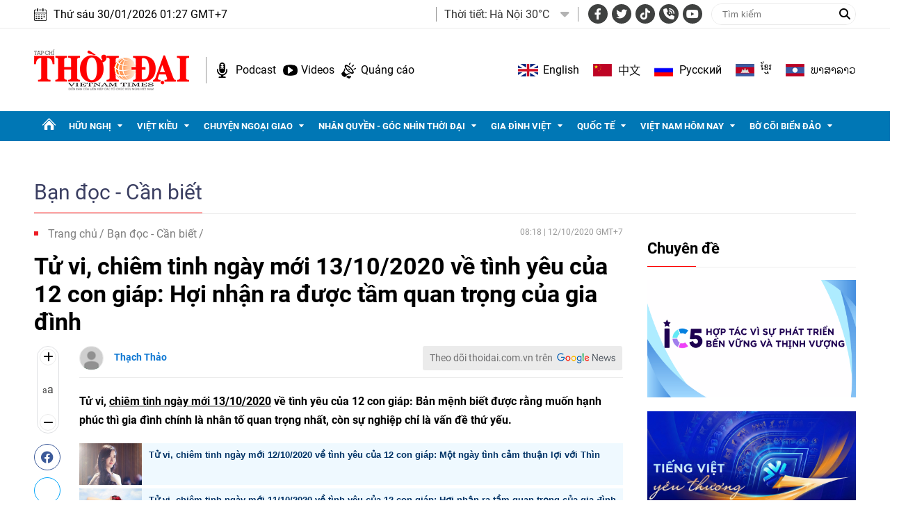

--- FILE ---
content_type: text/html; charset=utf-8
request_url: https://thoidai.com.vn/tu-vi-chiem-tinh-ngay-moi-13102020-ve-tinh-yeu-cua-12-con-giap-hoi-nhan-ra-duoc-tam-quan-trong-cua-gia-dinh-120764.html
body_size: 25952
content:
<!--
https://thoidai.com.vn/ BASED ON MASTERCMS ULTIMATE EDITION 2024 VERSION 2.9 (BUILD: ?v=2.620251204112441)
PRODUCT SOLUTION HTTPS://MASTERCMS.ORG
-->
<!DOCTYPE html>
<html lang="vi">
<head>
    <title>Tử vi, chiêm tinh ngày mới 13/10/2020 về tình yêu của 12 con giáp: Hợi nhận ra được tầm quan trọng của gia đình | Thời Đại</title>
<meta charset="utf-8" />	
<meta http-equiv="Content-Type" content="text/html; charset=utf-8" />
<meta http-equiv="content-language" content="vi" />
<meta name="description" content="Tử vi, chiêm tinh ngày mới 13/10/2020 về tình yêu của 12 con giáp: Bản mệnh biết được rằng muốn hạnh phúc thì gia đình chính là nhân tố quan trọng nhất, còn sự nghiệp chỉ là vấn đề thứ yếu." />
<meta name="keywords" content="Chiêm tinh ngày mới 13/10/2020,Chiêm tinh ngày 13/10 về tình yêu,tử vi ngày 13/10,tử vi ngày mới,chiêm tinh ngày 13/10" />
<meta http-equiv="REFRESH" content="1800" />
<meta name="news_keywords" content="Chiêm tinh ngày mới 13/10/2020,Chiêm tinh ngày 13/10 về tình yêu,tử vi ngày 13/10,tử vi ngày mới,chiêm tinh ngày 13/10" />
<meta name="robots" content="noodp,max-image-preview:large,index,follow" />
<meta name="copyright" content="Copyright (c) by https://thoidai.com.vn/" />
<meta name="author" content="Thời Đại" />
<meta name="resource-type" content="Document" />
<meta name="distribution" content="Global" />
<meta name="revisit-after" content="1 days" />
<meta property="fb:admins" content="100000170835517" />
<meta property="fb:app_id" content="430169401059835" />    
<meta property="fb:pages" content="2441307459237994" /> 
<meta property="og:locale" content="vi_VN" />
<meta property="og:site_name" content="Thời Đại" />
<meta property="og:url" content="https://thoidai.com.vn/tu-vi-chiem-tinh-ngay-moi-13102020-ve-tinh-yeu-cua-12-con-giap-hoi-nhan-ra-duoc-tam-quan-trong-cua-gia-dinh-120764.html" />
<!-- <meta property="og:type" content="article" /> -->
<meta property="og:type" content="website" />
<meta property="og:image:alt" content="Tử vi, chiêm tinh ngày mới 13/10/2020 về tình yêu của 12 con giáp: Hợi nhận ra được tầm quan trọng của gia đình" />
<meta property="og:title" content="Tử vi, chiêm tinh ngày mới 13/10/2020 về tình yêu của 12 con giáp: Hợi nhận ra được tầm quan trọng của gia đình" />
<meta property="og:description" content="Tử vi, chiêm tinh ngày mới 13/10/2020 về tình yêu của 12 con giáp: Bản mệnh biết được rằng muốn hạnh phúc thì gia đình chính là nhân tố quan trọng nhất, còn sự nghiệp chỉ là vấn đề thứ yếu." />
<meta property="og:image" content="https://thoidai.com.vn/stores/news_dataimages/van.ho/102020/12/08/0836_tu-vi-hang-ngay-1-8-2020-cua-12-con-giap-hoi-truc-giac-that-thuong-tuat-co-nguon-nang-luong-manh-me-001401.jpg?rt=20201012080937?randTime=1769711267" />
<meta property="og:image:width" content="1200" />
<meta property="og:image:height" content="630" />	
<meta property="og:image:alt" content="Tử vi, chiêm tinh ngày mới 13/10/2020 về tình yêu của 12 con giáp: Hợi nhận ra được tầm quan trọng của gia đình" />
<meta property="dable:item_id" content="120764" />
<meta property="dable:author" content="Thạch Thảo" />
<meta property="article:section" content="News" />
<meta property="article:published_time" content="2020-10-12T08:18:51+07:00" />
<meta http-equiv="X-UA-Compatible" content="IE=edge" />
<meta name="viewport" content="width=device-width, initial-scale=1" />
<meta name="theme-color" content="#ed1a23" />
<link rel="dns-prefetch" href="https://connect.facebook.net" />
<link rel="dns-prefetch" href="//www.google-analytics.com" />
<link rel="dns-prefetch" href="//www.googletagmanager.com">
<link rel="alternate" href="https://thoidai.com.vn/tu-vi-chiem-tinh-ngay-moi-13102020-ve-tinh-yeu-cua-12-con-giap-hoi-nhan-ra-duoc-tam-quan-trong-cua-gia-dinh-120764.html" hreflang="vi-vn" />
<link rel="canonical" href="https://thoidai.com.vn/tu-vi-chiem-tinh-ngay-moi-13102020-ve-tinh-yeu-cua-12-con-giap-hoi-nhan-ra-duoc-tam-quan-trong-cua-gia-dinh-120764.html" />
<link rel="alternate" type="application/rss+xml" title="RSS Feed for Tử vi, chiêm tinh ngày mới 13/10/2020 về tình yêu của 12 con giáp: Hợi nhận ra được tầm quan trọng của gia đình | Thời Đại" href="https://thoidai.com.vn/rss_feed/ban-doc-can-biet" />
<!-- favicon -->
<link rel="apple-touch-icon" sizes="57x57" href="/modules/frontend/themes/thoidai/images/favicon/apple-icon-57x57.png?v=2.620251204112441" />
<link rel="apple-touch-icon" sizes="60x60" href="/modules/frontend/themes/thoidai/images/favicon/apple-icon-60x60.png?v=2.620251204112441" />
<link rel="apple-touch-icon" sizes="72x72" href="/modules/frontend/themes/thoidai/images/favicon/apple-icon-72x72.png?v=2.620251204112441" />
<link rel="apple-touch-icon" sizes="76x76" href="/modules/frontend/themes/thoidai/images/favicon/apple-icon-76x76.png?v=2.620251204112441" />
<link rel="apple-touch-icon" sizes="114x114" href="/modules/frontend/themes/thoidai/images/favicon/apple-icon-114x114.png?v=2.620251204112441" />
<link rel="apple-touch-icon" sizes="120x120" href="/modules/frontend/themes/thoidai/images/favicon/apple-icon-120x120.png?v=2.620251204112441" />
<link rel="apple-touch-icon" sizes="144x144" href="/modules/frontend/themes/thoidai/images/favicon/apple-icon-144x144.png?v=2.620251204112441" />
<link rel="apple-touch-icon" sizes="152x152" href="/modules/frontend/themes/thoidai/images/favicon/apple-icon-152x152.png?v=2.620251204112441" />
<link rel="apple-touch-icon" sizes="180x180" href="/modules/frontend/themes/thoidai/images/favicon/apple-icon-180x180.png?v=2.620251204112441" />
<link rel="icon" type="image/png" sizes="192x192"  href="/modules/frontend/themes/thoidai/images/favicon/android-icon-192x192.png?v=2.620251204112441" />
<link rel="icon" type="image/png" sizes="32x32" href="/modules/frontend/themes/thoidai/images/favicon/favicon-32x32.png?v=2.620251204112441" />
<link rel="icon" type="image/png" sizes="96x96" href="/modules/frontend/themes/thoidai/images/favicon/favicon-96x96.png?v=2.620251204112441" />
<link rel="icon" type="image/png" sizes="16x16" href="/modules/frontend/themes/thoidai/images/favicon/favicon-16x16.png?v=2.620251204112441" />
<!-- <link rel="amphtml" href="https://thoidai.com.vn/tu-vi-chiem-tinh-ngay-moi-13102020-ve-tinh-yeu-cua-12-con-giap-hoi-nhan-ra-duoc-tam-quan-trong-cua-gia-dinh-120764.html&mobile=yes&amp=1" /> -->
 
<!--<link rel="Shortcut Icon" href="/modules/frontend/themes/thoidai/images/favicon.png?v=2.620251204112441" type="image/x-icon" />-->
<script async src="https://pagead2.googlesyndication.com/pagead/js/adsbygoogle.js?client=ca-pub-7146701741943304" crossorigin="anonymous"></script><meta name="google-site-verification" content="C-zANOnqEnc6l1Rk771HO0W2807wzs0kL02S8mgZa5M" />
<meta name="google-site-verification" content="5-IS9gq8e-FWbNaLin09qpgQ0gWjW6_ZUBZOT0OLoyE" />
<meta name="yandex-verification" content="9582c6408162123e" />
<meta name="msvalidate.01" content="3D228D3A34695D3FF8CCAA5DD6AEAA6C" />
<script async src="https://pagead2.googlesyndication.com/pagead/js/adsbygoogle.js?client=ca-pub-7146701741943304" crossorigin="anonymous"></script>
<meta name="zalo-platform-site-verification" content="GU-dSv3B3cza-DjakiP1ELZ6q0UqjGjQE3W" /><meta name="google-site-verification" content="bheiJNELhb72-bg-tcebIA21NkrInlHotjgkJsaFycs" />
<script>
	setTimeout(() => {
	  (function (w, d, s, l, i) {
		w[l] = w[l] || [];
		w[l].push({ 'gtm.start': new Date().getTime(), event: 'gtm.js' });
		var f = d.getElementsByTagName(s)[0],
		  j = d.createElement(s),
		  dl = l != 'dataLayer' ? '&l=' + l : '';
		j.async = true;
		j.src = 'https://www.googletagmanager.com/gtm.js?id=' + i + dl;
		f.parentNode.insertBefore(j, f);
	  })(window, document, 'script', 'dataLayer', 'GTM-K2VTXWS8'); 
	}, 5000);
</script>
	<link rel="alternate" hreflang="en-US" href="https://vietnamtimes.org.vn" />
	<link rel="alternate" hreflang="zh-CN" href="https://shidai.vn" />
	<link rel="alternate" hreflang="ru-RU" href="https://huunghivietnga.com.vn" />
	<link rel="alternate" hreflang="lo-LA" href="https://huunghivietlao.thoidai.com.vn" />
    <link rel="stylesheet" href="/modules/frontend/themes/thoidai/css/fonts/fontawesome-6.4.0/css/all.min.css">
    <link rel="stylesheet" href="/modules/frontend/themes/thoidai/js/slick/slick.css">
    <link rel="stylesheet" href="/modules/frontend/themes/thoidai/js/custom-scrollbar/jquery.mCustomScrollbar.css">
    
    <script src="/modules/frontend/themes/thoidai/js/mastercms-ultimate-edition.js"></script>
    <script src="/modules/frontend/themes/thoidai/js/slick/slick.min.js"></script>
    <script src="/modules/frontend/themes/thoidai/js/custom-scrollbar/jquery.mCustomScrollbar.js"></script>
    <script src="/modules/frontend/themes/thoidai/js/player/jwplayer.js"></script>
    <script>jwplayer.key = "Jo+98pn8BAj/HhzxXepYJNX58bsgpdhFXIe4ow==";</script>
    <script src="/modules/frontend/themes/thoidai/js/player/MercuryJwPlayer.js"></script>
        <link href="/modules/frontend/themes/thoidai/css/css_mastercms_article_style_controler.css?v=2.620251204112441" charset="UTF-8" type="text/css" rel="stylesheet" media="all" />
	<link href="/modules/frontend/themes/thoidai/css/css_mastercms_article_comment.css?v=2.620251204112441" charset="UTF-8" type="text/css" rel="stylesheet" media="all" />
    <script src="/modules/frontend/themes/thoidai/js/mastercms_contents_processing.js?v=2.620251204112441"></script>
    <script src="/modules/frontend/themes/thoidai/js/jquery.bxslider.js?v=2.620251204112441"></script>
    <script src="/modules/frontend/themes/thoidai/js/highcharts.js"></script>
    <script src="/modules/frontend/themes/thoidai/js/data.js"></script>
        <link rel="stylesheet" href="/modules/frontend/themes/thoidai/css/style.css?v=2.620251204112441">
</head>
<body>
	<!-- <script>
  window.fbAsyncInit = function() {
    FB.init({
      appId      : '430169401059835',
      cookie     : true,
      xfbml      : true,
      version    : 'v18.0'
    });
      
    FB.AppEvents.logPageView();   
      
  };

  (function(d, s, id){
     var js, fjs = d.getElementsByTagName(s)[0];
     if (d.getElementById(id)) {return;}
     js = d.createElement(s); js.id = id;
     js.src = "https://connect.facebook.net/vi_VN/sdk.js";
     fjs.parentNode.insertBefore(js, fjs);
   }(document, 'script', 'facebook-jssdk'));
</script> --><script type="application/ld+json">
{
    "@context" : "https://schema.org",
    "@type" : "Organization",
    "name" : "Báo Thời Đại",
    "url" : "https://thoidai.com.vn/",
    "logo": "https://thoidai.com.vn/modules/frontend/themes/thoidai/images/logo.png"
}
</script>
<script type="application/ld+json">
{
    "@context": "https://schema.org",
  "@type": "BreadcrumbList",
  "itemListElement": 
  [
    {
      "@type": "ListItem",
      "position": 1,
      "item": {
        "@id": "https://thoidai.com.vn/",
        "name": "Trang chủ"
      }
    },
    {
      "@type": "ListItem",
      "position": 2,
      "item": {
        "@id": "https://thoidai.com.vn/ban-doc-can-biet",
        "name": "Bạn đọc - Cần biết"
      }
    }  ]
  }
</script>
<script type="application/ld+json">
{
  "@context": "https://schema.org",
  "@type": "NewsArticle",
  "mainEntityOfPage": {
    "@type": "WebPage",
    "@id": "https://thoidai.com.vn/tu-vi-chiem-tinh-ngay-moi-13102020-ve-tinh-yeu-cua-12-con-giap-hoi-nhan-ra-duoc-tam-quan-trong-cua-gia-dinh-120764.html"
  },
  "headline": "Tử vi, chiêm tinh ngày mới 13/10/2020 về tình yêu của 12 con giáp: Hợi nhận ra được tầm quan trọng của gia đình",
  "description": "Tử vi, chiêm tinh ngày mới 13/10/2020 về tình yêu của 12 con giáp: Bản mệnh biết được rằng muốn hạnh phúc thì gia đình chính là nhân tố quan trọng nhất, còn sự nghiệp chỉ là vấn đề thứ yếu.",
  "image": {
    "@type": "ImageObject",
    "url": "https://thoidai.com.vn/stores/news_dataimages/van.ho/102020/12/08/0836_tu-vi-hang-ngay-1-8-2020-cua-12-con-giap-hoi-truc-giac-that-thuong-tuat-co-nguon-nang-luong-manh-me-001401.jpg?rt=20201012080937?randTime=1769711267",
    "width": 720,
    "height": 480
  },
  "datePublished": "2020-10-12T08:18:51+07:00",
  "dateModified": "2020-10-12T08:18:51+07:00",
  "author": {
    "@type": "Person",
    "name": "Thạch Thảo Báo Thời Đại"
  },
  "publisher": {
    "@type": "Organization",
    "name": "Báo Thời Đại",
    "logo": {
      "@type": "ImageObject",
      "url": "https://thoidai.com.vn/modules/frontend/themes/thoidai/images/logo.png",
      "width": 300
    }
  }
}
</script>
<!-- BACK TO MOBILE VERSION -->
    <script type="application/javascript">
        var isMobile = false; //initiate as false
        // device detection
        if (/(android|bb\d+|meego).+mobile|avantgo|bada\/|blackberry|blazer|compal|elaine|fennec|hiptop|iemobile|ip(hone|od)|ipad|iris|kindle|Android|Silk|lge |maemo|midp|mmp|netfront|opera m(ob|in)i|palm( os)?|phone|p(ixi|re)\/|plucker|pocket|psp|series(4|6)0|symbian|treo|up\.(browser|link)|vodafone|wap|windows (ce|phone)|xda|xiino/i.test(navigator.userAgent)
            || /1207|6310|6590|3gso|4thp|50[1-6]i|770s|802s|a wa|abac|ac(er|oo|s\-)|ai(ko|rn)|al(av|ca|co)|amoi|an(ex|ny|yw)|aptu|ar(ch|go)|as(te|us)|attw|au(di|\-m|r |s )|avan|be(ck|ll|nq)|bi(lb|rd)|bl(ac|az)|br(e|v)w|bumb|bw\-(n|u)|c55\/|capi|ccwa|cdm\-|cell|chtm|cldc|cmd\-|co(mp|nd)|craw|da(it|ll|ng)|dbte|dc\-s|devi|dica|dmob|do(c|p)o|ds(12|\-d)|el(49|ai)|em(l2|ul)|er(ic|k0)|esl8|ez([4-7]0|os|wa|ze)|fetc|fly(\-|_)|g1 u|g560|gene|gf\-5|g\-mo|go(\.w|od)|gr(ad|un)|haie|hcit|hd\-(m|p|t)|hei\-|hi(pt|ta)|hp( i|ip)|hs\-c|ht(c(\-| |_|a|g|p|s|t)|tp)|hu(aw|tc)|i\-(20|go|ma)|i230|iac( |\-|\/)|ibro|idea|ig01|ikom|im1k|inno|ipaq|iris|ja(t|v)a|jbro|jemu|jigs|kddi|keji|kgt( |\/)|klon|kpt |kwc\-|kyo(c|k)|le(no|xi)|lg( g|\/(k|l|u)|50|54|\-[a-w])|libw|lynx|m1\-w|m3ga|m50\/|ma(te|ui|xo)|mc(01|21|ca)|m\-cr|me(rc|ri)|mi(o8|oa|ts)|mmef|mo(01|02|bi|de|do|t(\-| |o|v)|zz)|mt(50|p1|v )|mwbp|mywa|n10[0-2]|n20[2-3]|n30(0|2)|n50(0|2|5)|n7(0(0|1)|10)|ne((c|m)\-|on|tf|wf|wg|wt)|nok(6|i)|nzph|o2im|op(ti|wv)|oran|owg1|p800|pan(a|d|t)|pdxg|pg(13|\-([1-8]|c))|phil|pire|pl(ay|uc)|pn\-2|po(ck|rt|se)|prox|psio|pt\-g|qa\-a|qc(07|12|21|32|60|\-[2-7]|i\-)|qtek|r380|r600|raks|rim9|ro(ve|zo)|s55\/|sa(ge|ma|mm|ms|ny|va)|sc(01|h\-|oo|p\-)|sdk\/|se(c(\-|0|1)|47|mc|nd|ri)|sgh\-|shar|sie(\-|m)|sk\-0|sl(45|id)|sm(al|ar|b3|it|t5)|so(ft|ny)|sp(01|h\-|v\-|v )|sy(01|mb)|t2(18|50)|t6(00|10|18)|ta(gt|lk)|tcl\-|tdg\-|tel(i|m)|tim\-|t\-mo|to(pl|sh)|ts(70|m\-|m3|m5)|tx\-9|up(\.b|g1|si)|utst|v400|v750|veri|vi(rg|te)|vk(40|5[0-3]|\-v)|vm40|voda|vulc|vx(52|53|60|61|70|80|81|83|85|98)|w3c(\-| )|webc|whit|wi(g |nc|nw)|wmlb|wonu|x700|yas\-|your|zeto|zte\-/i.test(navigator.userAgent.substr(0, 4))) isMobile = true;
        $(document).ready(function () {
            if (isMobile == true) {
                $('.version-mobile').show();
            }
        });
        $(document).ready(function(e) {
			var ua = window.navigator.userAgent;
			var isIE = /MSIE|Trident/.test(ua);
			if (isIE) {
				$('body').addClass('ie');
			}
            // $("#__MB_FILTER_DATE").datepicker({
            //      dateFormat:'yy-mm-dd',
            //      maxDate:0,
            //      onSelect: function(dateText, inst) {
            //         window.location =   window.location.href    +   '&fv='+dateText;
            //      }
            // });  
                 
            // BO SUNG CONG CU TINH TRUY CAP VIDEO YOUTUBE EMBED        
            var checkHaveEmbedVideo             =   $('.__MB_YOUTUBE_VIDEO_EMBED').size();      
            if(checkHaveEmbedVideo>0){
                var tag = document.createElement('script');
                tag.src = "https://www.youtube.com/player_api";
                var firstScriptTag = document.getElementsByTagName('script')[0];
                firstScriptTag.parentNode.insertBefore(tag, firstScriptTag);
            }
            
            //THONG KE LUOT XEM VIDEO FILE
            $(".__MB_VIDEO_JS_STATS").bind("play", function() {
              var getVideoId    =   $(this).attr('video-id');   
              $.getJSON( "https://thoidai.com.vn/member.api?act=X192aWRlb19jb3VudF9jbGlja3NfXw==&token=e1b55b97beb6994e9997f1a4b90200eb&vid="+getVideoId, function( data ) {
              });
               //alert(getVideoId);
            });
            var player;
            function onYouTubePlayerAPIReady(){
                player = new YT.Player('youtubeplayer', {
                  events:
                   {      
                    'onStateChange': function (event){
                        if (event.data == YT.PlayerState.PLAYING){
                             saveClickVideo();                                      
                        }
                     }
                   }
                        
                });
            }
            
            function saveClickVideo(){
                var getVideoId  =   $('.__MB_YOUTUBE_VIDEO_EMBED').attr('video-id');        
                $.getJSON( "https://thoidai.com.vn/member.api?act=X192aWRlb19jb3VudF9jbGlja3NfXw==&token=e1b55b97beb6994e9997f1a4b90200eb&vid="+getVideoId, function( data ) {
                  
                });
            } 
        });
    </script>
    <span class="gotop"><i class="fas fa-arrow-up"></i></span>
    <script>
        $(window).load(function(){
        $(".gotop").hide();
        $(function(){
            $(window).scroll(function() {
                if ($(this).scrollTop() > ($("body").offset().top)) {
                    $('.gotop').fadeIn();
                } else {
                    $('.gotop').fadeOut();
                }
            });
            $('body span.gotop').click(function() {
                $('body,html').animate({
                    scrollTop: $(".webpage").offset().top
                }, 900);
                return false;
            });
        });
    });
    $(document).ready(function () {
        // $('.article-title span.ico-comment').each(function(){
        //     var newContent = $(this).html() + '<i class="fa-solid fa-comment"></i>';
        //     $(this).html(newContent);
        // })
        $('.article-title span.ico-vote').each(function(){
            var newVote = $(this).html() + '<i class="fa-solid fa-thumbs-up"></i>';
            $(this).html(newVote);
        })
        $('.article-title span.ico-photo').html('<i class="fa-solid fa-camera"></i>');
        $('.article-title span.ico-video').html('<i class="fa-solid fa-video"></i>');
    });
    </script><div class="webpage pc-category">
	<header id="header">
    <div class="header-top">
        <div class="siteCenter clearfix">
            <div class="lt">
                <div class="header-date">Thứ sáu 30/01/2026 01:27 GMT+7</div>
            </div>
            <div class="rt header-top-right">
                                <div class="header-weather lt">
                    <span class="name-title lt">Thời tiết: </span>
                    <div class="bx-weather lt">
                                                <div class="weather-item">
                            <span class="weather-info">Hà Nội 30°C</span>
                            <img class="weather-icon" src="https://api.mastercms.org/stores/openweathermap/wn/10d@2x.png" alt="">
                        </div>
                                                <div class="weather-item">
                            <span class="weather-info">TP Hồ Chí Minh 32°C</span>
                            <img class="weather-icon" src="https://api.mastercms.org/stores/openweathermap/wn/02d@2x.png" alt="">
                        </div>
                                                <div class="weather-item">
                            <span class="weather-info">Hải Phòng 27°C</span>
                            <img class="weather-icon" src="https://api.mastercms.org/stores/openweathermap/wn/04d@2x.png" alt="">
                        </div>
                                                <div class="weather-item">
                            <span class="weather-info">Đà Nẵng 35°C</span>
                            <img class="weather-icon" src="https://api.mastercms.org/stores/openweathermap/wn/01d@2x.png" alt="">
                        </div>
                                                <div class="weather-item">
                            <span class="weather-info">Bến Tre 30°C</span>
                            <img class="weather-icon" src="https://api.mastercms.org/stores/openweathermap/wn/04d@2x.png" alt="">
                        </div>
                                                <span class="caret-down"><i class="fa fa-caret-down"></i></span>
                        <ul class="weather-list">
                                                        <li class="weather-item-sub">
                                <span class="weather-info">Hà Nội 30°C</span>
                                <img class="weather-icon" src="https://api.mastercms.org/stores/openweathermap/wn/10d@2x.png" alt="">
                            </li>
                                                        <li class="weather-item-sub">
                                <span class="weather-info">TP Hồ Chí Minh 32°C</span>
                                <img class="weather-icon" src="https://api.mastercms.org/stores/openweathermap/wn/02d@2x.png" alt="">
                            </li>
                                                        <li class="weather-item-sub">
                                <span class="weather-info">Hải Phòng 27°C</span>
                                <img class="weather-icon" src="https://api.mastercms.org/stores/openweathermap/wn/04d@2x.png" alt="">
                            </li>
                                                        <li class="weather-item-sub">
                                <span class="weather-info">Đà Nẵng 35°C</span>
                                <img class="weather-icon" src="https://api.mastercms.org/stores/openweathermap/wn/01d@2x.png" alt="">
                            </li>
                                                        <li class="weather-item-sub">
                                <span class="weather-info">Bến Tre 30°C</span>
                                <img class="weather-icon" src="https://api.mastercms.org/stores/openweathermap/wn/04d@2x.png" alt="">
                            </li>
                                                    </ul>
                        <script>
                            $(document).ready(function() {
                                const caret = $('.caret-down');
                                const weatherList = $('.weather-list');
                                caret.on('click', function() {
                                    weatherList.slideToggle();
                                })
                            })
                        </script>
                    </div>
                </div>
                                <div class="bx-social lt">
                    <a target="_blank" rel="noopener" href="https://www.facebook.com/profile.php?id=61557630227402" class="hsc-facebook"><i class="fa-brands fa-facebook-f"></i></a>
                    <a target="_blank" rel="noopener" href="" class="hsc-twitter"><i class="fa-brands fa-twitter"></i></a>
                    <a target="_blank" rel="noopener" href="https://www.tiktok.com/@thoidai.com.vn" class="hsc-tiktok"><i class="fa-brands fa-tiktok"></i></a>
                    <a target="_blank" rel="noopener" href="" class="hsc-call"><i class="fa-solid fa-phone-volume"></i></a>
                    <a target="_blank" rel="noopener" href="https://www.youtube.com/@TapChiThoiDai" class="hsc-youtube"><i class="fa-brands fa-youtube"></i></a>
                </div>
                <form id="frmSearch" name="frmSearch" class="https://thoidai.com.vn/search_enginer.html?p=tim-kiem">
                    <input type="text" onkeypress="return enter_search_q(event);" name="q" value="" placeholder="Tìm kiếm">
                    <button type="submit" name="submit" value="" onclick="return submit_search_q();"><i class="fa-solid fa-magnifying-glass"></i></button>
                </form>
            </div>
        </div>
    </div>
    <div class="header-bottom">
        <div class="siteCenter d-flex">
            <div class="header-bottom-left">
                <div class="header-logo">
                    <a href="https://thoidai.com.vn/" class="logo" title="Thời Đại - Diễn đàn của Liên hiệp các tổ chức hữu nghị Việt Nam">
                        <img src="/modules/frontend/themes/thoidai/images/pc/logo.png?v=2.620251204112441" alt="Thời Đại - Diễn đàn của Liên hiệp các tổ chức hữu nghị Việt Nam" width="223">
                    </a>
                </div>
                <div class="header-extension">
                    <a href="https://thoidai.com.vn/podcasts" class="ico-hd-podcast">Podcast</a>
                    <a href="https://thoidai.com.vn/truyen-hinh" class="ico-hd-videos">Videos</a>
                    <a href="https://thoidai.com.vn/stores/customer_file/anhhn/022021/26/BAO-GIA-THOI-DAI-2021.pdf" class="ico-hd-ads">Quảng cáo</a>
                </div>
            </div>
            <div class="linking-page rt">
                <a href="https://vietnamtimes.thoidai.com.vn/" target="_blank" rel="noopener" class="ico-flag flag-england">English</a>
                <a href="https://shidai.thoidai.com.vn/" target="_blank" rel="noopener" class="ico-flag flag-china">中文</a>
                <a href="https://huunghivietnga.thoidai.com.vn/" target="_blank" rel="noopener" class="ico-flag flag-russia">Pусский</a>
                <a href="https://huunghivietnamcampuchia.thoidai.com.vn/" target="_blank" rel="noopener" class="ico-flag flag-combodia">ខ្មែរ</a>
                <a href="https://huunghivietlao.thoidai.com.vn/" target="_blank" rel="noopener" class="ico-flag flag-laos">ພາ​ສາ​ລາວ</a>
            </div>
        </div>
    </div>
        <nav id="nav">
        <div class="siteCenter">
            <ul class="main-menu fw clearfix">
                <li class="cat cat-homepage">
                    <a href="https://thoidai.com.vn/" title="Thời Đại - Diễn đàn của Liên hiệp các tổ chức hữu nghị Việt Nam"></a>
                </li>
                                <li class="cat ">
                    <a class="" href="https://thoidai.com.vn/huu-nghi">Hữu nghị</a>
                    <ul class="sub-menu">
                                                <li class="sub-cat"><a href="https://thoidai.com.vn/huu-nghi/bon-phuong-ket-ban">Bốn phương kết bạn</a></li>
                                                <li class="sub-cat"><a href="https://thoidai.com.vn/huu-nghi/chan-dung-be-ban">Chân dung bè bạn</a></li>
                                                <li class="sub-cat"><a href="https://thoidai.com.vn/huu-nghi/than-gui-viet-nam">Thân gửi Việt Nam</a></li>
                                            </ul>
                </li>
                                <li class="cat ">
                    <a class="" href="https://thoidai.com.vn/viet-kieu">Việt kiều</a>
                    <ul class="sub-menu">
                                                <li class="sub-cat"><a href="https://thoidai.com.vn/viet-kieu/tam-long-kieu-bao">Tấm lòng kiều bào</a></li>
                                                <li class="sub-cat"><a href="https://thoidai.com.vn/viet-kieu/tu-hao-viet-nam">Tự hào Việt Nam</a></li>
                                                <li class="sub-cat"><a href="https://thoidai.com.vn/viet-kieu/cam-nang-ve-nuoc">Cẩm nang về nước</a></li>
                                                <li class="sub-cat"><a href="https://thoidai.com.vn/viet-kieu/nhip-song-cong-dong">Nhịp sống cộng đồng</a></li>
                                                <li class="sub-cat"><a href="https://thoidai.com.vn/viet-kieu/thu-xa-que">Thư xa quê</a></li>
                                                <li class="sub-cat"><a href="https://thoidai.com.vn/viet-kieu/hoc-tieng-viet">Học tiếng Việt</a></li>
                                            </ul>
                </li>
                                <li class="cat ">
                    <a class="" href="https://thoidai.com.vn/chuyen-ngoai-giao">Chuyện ngoại giao</a>
                    <ul class="sub-menu">
                                                <li class="sub-cat"><a href="https://thoidai.com.vn/chuyen-ngoai-giao/doi-song-doi-ngoai">Đời sống đối ngoại</a></li>
                                                <li class="sub-cat"><a href="https://thoidai.com.vn/chuyen-ngoai-giao/giai-thoai">Giai thoại</a></li>
                                                <li class="sub-cat"><a href="https://thoidai.com.vn/chuyen-ngoai-giao/choi-voi-nguoi">Chơi với người</a></li>
                                            </ul>
                </li>
                                <li class="cat ">
                    <a class="" href="https://thoidai.com.vn/nhan-quyen-goc-nhin-thoi-dai">Nhân quyền - Góc nhìn thời đại</a>
                    <ul class="sub-menu">
                                                <li class="sub-cat"><a href="https://thoidai.com.vn/nhan-quyen-goc-nhin-thoi-dai/tinh-doi-nghia-dao">Tình đời nghĩa đạo</a></li>
                                                <li class="sub-cat"><a href="https://thoidai.com.vn/nhan-quyen-goc-nhin-thoi-dai/chuyen-de">Chuyên đề</a></li>
                                                <li class="sub-cat"><a href="https://thoidai.com.vn/nhan-quyen-goc-nhin-thoi-dai/duong-ve-tinh-thien">Đường về tính thiện</a></li>
                                                <li class="sub-cat"><a href="https://thoidai.com.vn/nhan-quyen-goc-nhin-thoi-dai/nhip-song-qua-anh">Nhịp sống qua ảnh</a></li>
                                                <li class="sub-cat"><a href="https://thoidai.com.vn/nhan-quyen-goc-nhin-thoi-dai/cam-nang">Cẩm nang</a></li>
                                            </ul>
                </li>
                                <li class="cat ">
                    <a class="" href="https://thoidai.com.vn/gia-dinh-viet">Gia đình Việt</a>
                    <ul class="sub-menu">
                                                <li class="sub-cat"><a href="https://thoidai.com.vn/gia-dinh-viet/to-am">Tổ ấm</a></li>
                                                <li class="sub-cat"><a href="https://thoidai.com.vn/gia-dinh-viet/hon-nuoc">Hồn nước</a></li>
                                                <li class="sub-cat"><a href="https://thoidai.com.vn/gia-dinh-viet/nho-lang">Nhớ làng</a></li>
                                                <li class="sub-cat"><a href="https://thoidai.com.vn/gia-dinh-viet/tap-tuc">Tập tục</a></li>
                                            </ul>
                </li>
                                <li class="cat ">
                    <a class="" href="https://thoidai.com.vn/quoc-te">Quốc tế</a>
                    <ul class="sub-menu">
                                                <li class="sub-cat"><a href="https://thoidai.com.vn/quoc-te/nhip-song">Nhịp sống</a></li>
                                                <li class="sub-cat"><a href="https://thoidai.com.vn/quoc-te/van-hoa-van-minh">Văn hóa - Văn minh</a></li>
                                                <li class="sub-cat"><a href="https://thoidai.com.vn/quoc-te/goc-nhin-cgtn">Góc nhìn CGTN</a></li>
                                            </ul>
                </li>
                                <li class="cat ">
                    <a class="" href="https://thoidai.com.vn/viet-nam-hom-nay">Việt Nam hôm nay</a>
                    <ul class="sub-menu">
                                                <li class="sub-cat"><a href="https://thoidai.com.vn/viet-nam-hom-nay/ha-noi-ngay-nay">Hà Nội ngày nay</a></li>
                                            </ul>
                </li>
                                <li class="cat ">
                    <a class="" href="https://thoidai.com.vn/bo-coi-bien-dao">Bờ cõi biển đảo</a>
                    <ul class="sub-menu">
                                                <li class="sub-cat"><a href="https://thoidai.com.vn/bo-coi-bien-dao/mien-dat-con-nguoi">Miền đất - Con người</a></li>
                                                <li class="sub-cat"><a href="https://thoidai.com.vn/bo-coi-bien-dao/cuoc-song-vung-bien">Cuộc sống vùng biên</a></li>
                                                <li class="sub-cat"><a href="https://thoidai.com.vn/bo-coi-bien-dao/nhip-song-bien-dao">Nhịp sống biển đảo</a></li>
                                                <li class="sub-cat"><a href="https://thoidai.com.vn/bo-coi-bien-dao/lich-su-chu-quyen">Lịch sử chủ quyền</a></li>
                                                <li class="sub-cat"><a href="https://thoidai.com.vn/bo-coi-bien-dao/giao-luu-huu-nghi">Giao lưu hữu nghị</a></li>
                                            </ul>
                </li>
                                <li class="navbar rt">
                    <a class="ico-nav" href="javascript:void(0);"></a>
                    <div class="sub-menu-expand siteCenter">
                        <ul> 
                                                        <li>
                                <a href="https://thoidai.com.vn/huu-nghi" class="pzone">Hữu nghị</a>
                                                                <a href="https://thoidai.com.vn/huu-nghi/bon-phuong-ket-ban" class="czone">Bốn phương kết bạn</a>
                                                                <a href="https://thoidai.com.vn/huu-nghi/chan-dung-be-ban" class="czone">Chân dung bè bạn</a>
                                                                <a href="https://thoidai.com.vn/huu-nghi/than-gui-viet-nam" class="czone">Thân gửi Việt Nam</a>
                                                            </li>
                                                        <li>
                                <a href="https://thoidai.com.vn/viet-kieu" class="pzone">Việt kiều</a>
                                                                <a href="https://thoidai.com.vn/viet-kieu/tam-long-kieu-bao" class="czone">Tấm lòng kiều bào</a>
                                                                <a href="https://thoidai.com.vn/viet-kieu/tu-hao-viet-nam" class="czone">Tự hào Việt Nam</a>
                                                                <a href="https://thoidai.com.vn/viet-kieu/cam-nang-ve-nuoc" class="czone">Cẩm nang về nước</a>
                                                                <a href="https://thoidai.com.vn/viet-kieu/nhip-song-cong-dong" class="czone">Nhịp sống cộng đồng</a>
                                                                <a href="https://thoidai.com.vn/viet-kieu/thu-xa-que" class="czone">Thư xa quê</a>
                                                                <a href="https://thoidai.com.vn/viet-kieu/hoc-tieng-viet" class="czone">Học tiếng Việt</a>
                                                            </li>
                                                        <li>
                                <a href="https://thoidai.com.vn/chuyen-ngoai-giao" class="pzone">Chuyện ngoại giao</a>
                                                                <a href="https://thoidai.com.vn/chuyen-ngoai-giao/doi-song-doi-ngoai" class="czone">Đời sống đối ngoại</a>
                                                                <a href="https://thoidai.com.vn/chuyen-ngoai-giao/giai-thoai" class="czone">Giai thoại</a>
                                                                <a href="https://thoidai.com.vn/chuyen-ngoai-giao/choi-voi-nguoi" class="czone">Chơi với người</a>
                                                            </li>
                                                        <li>
                                <a href="https://thoidai.com.vn/nhan-quyen-goc-nhin-thoi-dai" class="pzone">Nhân quyền - Góc nhìn thời đại</a>
                                                                <a href="https://thoidai.com.vn/nhan-quyen-goc-nhin-thoi-dai/tinh-doi-nghia-dao" class="czone">Tình đời nghĩa đạo</a>
                                                                <a href="https://thoidai.com.vn/nhan-quyen-goc-nhin-thoi-dai/chuyen-de" class="czone">Chuyên đề</a>
                                                                <a href="https://thoidai.com.vn/nhan-quyen-goc-nhin-thoi-dai/duong-ve-tinh-thien" class="czone">Đường về tính thiện</a>
                                                                <a href="https://thoidai.com.vn/nhan-quyen-goc-nhin-thoi-dai/nhip-song-qua-anh" class="czone">Nhịp sống qua ảnh</a>
                                                                <a href="https://thoidai.com.vn/nhan-quyen-goc-nhin-thoi-dai/cam-nang" class="czone">Cẩm nang</a>
                                                            </li>
                                                        <li>
                                <a href="https://thoidai.com.vn/gia-dinh-viet" class="pzone">Gia đình Việt</a>
                                                                <a href="https://thoidai.com.vn/gia-dinh-viet/to-am" class="czone">Tổ ấm</a>
                                                                <a href="https://thoidai.com.vn/gia-dinh-viet/hon-nuoc" class="czone">Hồn nước</a>
                                                                <a href="https://thoidai.com.vn/gia-dinh-viet/nho-lang" class="czone">Nhớ làng</a>
                                                                <a href="https://thoidai.com.vn/gia-dinh-viet/tap-tuc" class="czone">Tập tục</a>
                                                            </li>
                                                        <li>
                                <a href="https://thoidai.com.vn/quoc-te" class="pzone">Quốc tế</a>
                                                                <a href="https://thoidai.com.vn/quoc-te/nhip-song" class="czone">Nhịp sống</a>
                                                                <a href="https://thoidai.com.vn/quoc-te/van-hoa-van-minh" class="czone">Văn hóa - Văn minh</a>
                                                                <a href="https://thoidai.com.vn/quoc-te/goc-nhin-cgtn" class="czone">Góc nhìn CGTN</a>
                                                            </li>
                                                        <li>
                                <a href="https://thoidai.com.vn/viet-nam-hom-nay" class="pzone">Việt Nam hôm nay</a>
                                                                <a href="https://thoidai.com.vn/viet-nam-hom-nay/ha-noi-ngay-nay" class="czone">Hà Nội ngày nay</a>
                                                            </li>
                                                        <li>
                                <a href="https://thoidai.com.vn/bo-coi-bien-dao" class="pzone">Bờ cõi biển đảo</a>
                                                                <a href="https://thoidai.com.vn/bo-coi-bien-dao/mien-dat-con-nguoi" class="czone">Miền đất - Con người</a>
                                                                <a href="https://thoidai.com.vn/bo-coi-bien-dao/cuoc-song-vung-bien" class="czone">Cuộc sống vùng biên</a>
                                                                <a href="https://thoidai.com.vn/bo-coi-bien-dao/nhip-song-bien-dao" class="czone">Nhịp sống biển đảo</a>
                                                                <a href="https://thoidai.com.vn/bo-coi-bien-dao/lich-su-chu-quyen" class="czone">Lịch sử chủ quyền</a>
                                                                <a href="https://thoidai.com.vn/bo-coi-bien-dao/giao-luu-huu-nghi" class="czone">Giao lưu hữu nghị</a>
                                                            </li>
                             
                        </ul>
                    </div>
                </li>
            </ul>
        </div>
    </nav>
    <script>
        $(document).ready(function () {
            $('.main-menu .cat').each(function() {
                var countSubItem = $(this).find($('.sub-menu')).children().length;
                if(countSubItem > 0) {
                    $(this).find($('.sub-menu')).before('<span class="ico-down-menu"></span>');
                }
            });
            $('.ico-nav').click(function() {
                $('.sub-menu-expand').slideToggle();
            });
        });
    </script>
    </header>
<div class="banner-full-page mb30">
    <div class="siteCenter">
         
    </div>
</div>
	<div class="bx-breadcrumb fw clearfix">
		<div class="siteCenter">
			<div class="list-breadcrumb fw clearfix">
				<h2 class="item-breadcrumb">
					<a href="https://thoidai.com.vn/ban-doc-can-biet" title="Bạn đọc - Cần biết" class="link-breadcrumb">Bạn đọc - Cần biết</a>
				</h2>
				<div class="sub-item-breadcrumb">
									</div>
			</div>
		</div>
	</div>
		<main id="main">
		<div class="layout">
			<div class="siteCenter">
				<div class="layout-grid-body mb30 fw clearfix">
					<div class="col-left">
						
						<div class="bx-detail fw clearfix">
							<div class="article-detail-intro fw clearfix">
																<div class="article-list-cate lt">
									<a href="https://thoidai.com.vn/">Trang chủ</a>
									<a href="https://thoidai.com.vn/ban-doc-can-biet" title="Bạn đọc - Cần biết">Bạn đọc - Cần biết</a>
																	</div>
																<span class="article-detail-date rt">08:18 | 12/10/2020 GMT+7</span>
															</div>
														<span class="article-detail-subtitle f1"></span>
							<h1 class="article-detail-title f0">Tử vi, chiêm tinh ngày mới 13/10/2020 về tình yêu của 12 con giáp: Hợi nhận ra được tầm quan trọng của gia đình</h1>
							<div class="article-grid-detail fw">
								<div class="article-extension">
									<div class="p-sticky">
										<div class="change-font">
											<span class="ico-arrow toLarge"><i class="fa-solid fa-plus"></i></span>
											<div class="font">
												<span style="font-size: 12px;">a</span><span style="font-size: 16px;">a</span>
											</div>
											<span class="ico-arrow toSmall"><i class="fa-solid fa-minus"></i></span>
										</div>

										<script>
											$(document).ready(function(e) {
												$('.toLarge').click(function(){
													modifyFontSize('increase');
												})
												$('.toSmall').click(function(){
													modifyFontSize('decrease');
												})
												function modifyFontSize(flag) {
													var divElement = $('.article-detail-content');
													var currentFontSize = parseInt(divElement.css('font-size'));
													var parentElement = $('.article-detail-title');
													var currentTitle = parseInt(parentElement.css('font-size'));
													var parentSubElement = $('.article-detail-subtitle');
													var currentSubTitle = parseInt(parentSubElement.css('font-size'));
													console.log(currentFontSize);
													if(flag == 'increase') {
														if(currentFontSize < 24) 
														{
															currentFontSize +=4;
															currentTitle +=4;
															currentSubTitle +=3;
														}
														else {
															currentFontSize = 24;
															currentTitle = 42;
															currentSubTitle = 24;
														}
													}
													else if(flag == 'decrease') {
														if(currentFontSize > 16) {
															{
															currentFontSize -=4;
															currentTitle -=4;
															currentSubTitle -=3;
														}
														}
														else {
															currentFontSize = 16;
															currentTitle = 34;
															currentSubTitle = 18;
														}
													}
													else {
														currentFontSize = 16;
														currentTitle = 34;
														currentSubTitle = 18;
													}

													divElement.animate({
														fontSize: currentFontSize
													})
													parentElement.animate({
														fontSize: currentTitle
													})
													parentSubElement.animate({
														fontSize: currentSubTitle
													})
												}
											});
										</script>
										<div class="article-detail-social">
											<!-- <a href="" class="ic-link"><i class="fa-solid fa-link"></i></a> -->
											<a href="https://www.facebook.com/sharer/sharer.php?u=https://thoidai.com.vn/tu-vi-chiem-tinh-ngay-moi-13102020-ve-tinh-yeu-cua-12-con-giap-hoi-nhan-ra-duoc-tam-quan-trong-cua-gia-dinh-120764.html" rel="nofollow" onclick="javascript:window.open(this.href, '', 'menubar=no,toolbar=no,resizable=yes,scrollbars=yes,height=600,width=600');return false;" class="ic-fb"><i class="fa-brands fa-facebook"></i></a>
											<a class="ic-zalo zalo-share-button" data-href="https://thoidai.com.vn/tu-vi-chiem-tinh-ngay-moi-13102020-ve-tinh-yeu-cua-12-con-giap-hoi-nhan-ra-duoc-tam-quan-trong-cua-gia-dinh-120764.html" data-oaid="579745863508352884" data-layout="2" data-color="blue" data-customize="false"></a>
											<a href="#comment-system-cms" class="ic-comment"><i class="fa-solid fa-comment"></i></a>
                                            
											<!-- <a href="" class="ic-save"><i class="fa-solid fa-bookmark"></i></a> -->
											<a href="https://twitter.com/share?url=https://thoidai.com.vn/tu-vi-chiem-tinh-ngay-moi-13102020-ve-tinh-yeu-cua-12-con-giap-hoi-nhan-ra-duoc-tam-quan-trong-cua-gia-dinh-120764.html" rel="nofollow" onclick="javascript:window.open(this.href, '', 'menubar=no,toolbar=no,resizable=yes,scrollbars=yes,height=600,width=600');return false;" class="ic-twitter"><i class="fa-brands fa-twitter"></i></a>
											<a href="https://mail.google.com/mail/u/0/?view=cm&su=Tử vi, chiêm tinh ngày mới 13/10/2020 về tình yêu của 12 con giáp: Hợi nhận ra được tầm quan trọng của gia đình&to&body=https://thoidai.com.vn/tu-vi-chiem-tinh-ngay-moi-13102020-ve-tinh-yeu-cua-12-con-giap-hoi-nhan-ra-duoc-tam-quan-trong-cua-gia-dinh-120764.html&fs=1&tf=1" rel="nofollow" target="_blank" class="ic-mail"><i class="fa-solid fa-envelope"></i></a>
											<a href="https://thoidai.com.vn/apicenter@/print_article&i=120764" target="_blank" rel="nofollow" onclick="javascript:window.open(this.href, '', 'menubar=no,toolbar=no,resizable=yes,scrollbars=yes,height=600,width=600');return false;" class="ic-print"><i class="fa-solid fa-print"></i></a>
										</div>
									</div>
								</div>
								<div class="article-detail-content fw">
									<div class="info-detail-author d-flex mb20">
																				<div class="detail-author d-flex">
											<div class="author-image">
												<img src="https://thoidai.com.vn/stores/member_avatar/mastercms_noavatar.png" alt="Thạch Thảo" width="35">
											</div>
											<div class="author-info">
												<h2 class="author-title">
													<a class="author-link f0" href="https://thoidai.com.vn/search_enginer.html?p=tim-kiem&q=Thạch Thảo&s_cond=3">Thạch Thảo</a>
												</h2>
												<a class="author-email" href="/cdn-cgi/l/email-protection#91" rel="nofollow"></a>
											</div>
										</div>
																				<div class="article-detail-more">
																						<a class="ico-google-news lt" href="https://news.google.com/u/1/publications/CAAqBwgKMMbOoAswzti4Aw?hl=vi&gl=VN&ceid=VN%3Avi" target="_blank" rel="nofollow">Theo dõi thoidai.com.vn trên</a>
										</div>
									</div>
									<div class="article-detail-desc mb20 f0 fw">Tử vi, <a href="https://thoidai.com.vn/chu-de/tu-vi-hom-nay-ve-tinh-yeu-cua-12-con-giap.topic"><u>chiêm tinh ngày mới 13/10/2020</u></a> về tình yêu của 12 con giáp: Bản mệnh biết được rằng muốn hạnh phúc thì gia đình chính là nhân tố quan trọng nhất, còn sự nghiệp chỉ là vấn đề thứ yếu.</div>
									<div id="__MB_MASTERCMS_EL_3" class="__MASTERCMS_CONTENT fw f1 mb20 clearfix"><table class="__mb_article_in_image">  	<tbody>  		<tr>  			<td align="left" valign="top"><a class="__mb_article_in_image_box" href="https://thoidai.com.vn/tu-vi-chiem-tinh-ngay-moi-12102020-ve-tinh-yeu-cua-12-con-giap-mot-ngay-tinh-cam-thuan-loi-voi-thin-120673.html"><img alt="Tử vi, chiêm tinh ngày mới 12/10/2020 về tình yêu của 12 con giáp: Một ngày tình cảm thuận lợi với Thìn" data-pagespeed-no-transform="" src="https://thoidai.com.vn/stores/news_dataimages/van.ho/102020/10/19/thumbnail/5040_3-con-giap-but-pha-cuoi-nam-2019-1-ngoisao.vn-w600-h372.jpg?rt=20201010195432" width="90" /> </a> <a class="__mb_article_in_title_box" href="https://thoidai.com.vn/tu-vi-chiem-tinh-ngay-moi-12102020-ve-tinh-yeu-cua-12-con-giap-mot-ngay-tinh-cam-thuan-loi-voi-thin-120673.html">Tử vi, chiêm tinh ngày mới 12/10/2020 về tình yêu của 12 con giáp: Một ngày tình cảm thuận lợi với Thìn</a></td>  		</tr>  		<tr>  			<td align="left" valign="top"><a class="__mb_article_in_image_box" href="https://thoidai.com.vn/tu-vi-chiem-tinh-ngay-moi-11102020-ve-tinh-yeu-cua-12-con-giap-hoi-nhan-ra-tam-quan-trong-cua-gia-dinh-120575.html"><img alt="Tử vi, chiêm tinh ngày mới 11/10/2020 về tình yêu của 12 con giáp: Hợi nhận ra tầm quan trọng của gia đình" data-pagespeed-no-transform="" src="https://thoidai.com.vn/stores/news_dataimages/van.ho/102020/09/16/thumbnail/3835_nay1587957093_3287.jpg?rt=20201009164335" width="90" /> </a> <a class="__mb_article_in_title_box" href="https://thoidai.com.vn/tu-vi-chiem-tinh-ngay-moi-11102020-ve-tinh-yeu-cua-12-con-giap-hoi-nhan-ra-tam-quan-trong-cua-gia-dinh-120575.html">Tử vi, chiêm tinh ngày mới 11/10/2020 về tình yêu của 12 con giáp: Hợi nhận ra tầm quan trọng của gia đình</a></td>  		</tr>  	</tbody>  </table>    <h2 style="text-align: justify;"><a href="https://thoidai.com.vn/chu-de/tu-vi-hom-nay-ve-tinh-yeu-cua-12-con-giap.topic"><u>Chiêm tinh ngày mới 13/10/2020</u></a> về tình yêu: Tuổi Tý</h2>    <table border="0" cellpadding="0" cellspacing="0" class="MASTERCMS_TPL_TABLE" style="width: 100%;">  	<tbody>  		<tr>  			<td><img  src="https://thoidai.com.vn/stores/news_dataimages/van.ho/102020/12/08/0836_tu-vi-hang-ngay-1-8-2020-cua-12-con-giap-hoi-truc-giac-that-thuong-tuat-co-nguon-nang-luong-manh-me-001401.jpg?rt=20201012080937" class="__img_mastercms" alt="Tử vi, chiêm tinh ngày mới 13/10/2020 về tình yêu của 12 con giáp: Hợi nhận ra được tầm quan trọng của gia đình" style="max-width:100%; padding:0px; margin:0px;" title="Tử vi, chiêm tinh ngày mới 13/10/2020 về tình yêu của 12 con giáp: Hợi nhận ra được tầm quan trọng của gia đình"></td>  		</tr>  		<tr>  			<td>  			<p>Tử vi, chiêm tinh ngày mới 13/10/2020 về tình yêu của 12 con giáp: Hợi nhận ra được tầm quan trọng của gia đình</p>  			</td>  		</tr>  	</tbody>  </table>    <p style="text-align: justify;">Bạn thông minh, nhanh nhẹn nhưng đôi khi không đủ tự tin để đối mặt với người ấy. Điều này đòi hỏi phải có sự dũng cảm, quyết đoán trong quan hệ tam hợp. Tuy nhiên đôi khi bạn thiếu sáng tạo nên chuyện tình cảm sẽ hơi đơn điệu.</p>    <h2 style="text-align: justify;">Chiêm tinh ngày mới 13/10 về tình yêu: Tuổi Sửu</h2>    <p style="text-align: justify;">Hôm nay người tuổi Sửu đối mặt với cục diện Tứ Hành Xung báo hiệu có điều không hay trong vận trình tình cảm, lời khuyên cho con giáp này là không nên vạch ra những kế hoạch quá dài, chưa chắc chúng đã thích hợp đâu. Bản mệnh chớ nên kỳ vọng quá nhiều kẻo dễ bị thất vọng đấy.</p>    <h2 style="text-align: justify;">Tử vi ngày 13/10 về tình yêu: Tuổi Dần</h2>    <p style="text-align: justify;">Về mặt tình cảm có phần không thuận. Những người có đôi rất dễ nảy sinh mâu thuẫn, hiểu lầm hoặc tranh cãi. Trong khi người độc thân có nhiều hoài nghi và không tiến tới một mối quan hệ mới.</p>    <h2 style="text-align: justify;">Chiêm tinh ngày 13/10/2020 về tình yêu: Tuổi Mão</h2>    <p style="text-align: justify;">Nam mạng độc thân có phong cách của một nam tử hán điển hình, mạnh mẽ lỗ mãng như dương khí trời cao. Họ dễ dàng thu hút sự chú ý của nửa kia. Có điều vì sự ngang tàng mà còn giữ khoảng cách với bạn. Nữ mạng thì mạnh mẽ dám theo đuổi người mình thích.</p>    <h2 style="text-align: justify;">Chiêm tinh ngày 13/10 về tình yêu: Tuổi Thìn</h2>    <p style="text-align: justify;">Người tuổi Thìn hay suy nghĩ tiêu cực trong khi mọi việc vẫn suôn sẻ đều đều. Con giáp này lo lắng về tương lai phía trước, về những điều chưa xảy ra và chỉ muốn trốn tránh, nhưng điều này chỉ càng mệt mỏi hơn thôi, thay vào đó hãy tập trung vào từng khoảnh khắc mà mình đang sống nhé.</p>    <h2 style="text-align: justify;">Chiêm tinh ngày 13/10 về tình yêu: Tuổi Tỵ</h2>    <p style="text-align: justify;">Vận trình tình cảm có điềm báo không mấy vui vẻ. Người độc thân cảm thấy cô đơn và mất hi vọng khi mãi vẫn chưa có được một người ở bên chia sẻ buồn vui. Người có đôi rơi vào tình cảnh mải mê nhiều thứ mà sao nhãng đối phương của mình.</p>    <p style="text-align: justify;">Tuổi Thìn hãy sống thật trọn vẹn với giây phút thực tại. Những ngày nghỉ quý giá này tốt nhất hãy dành cho gia đình, người thân yêu và cho cả chính mình được thư giãn, hòa mình vào thiên nhiên thay vì cắm đầu vào máy tính và smartphone.</p>    <h2 style="text-align: justify;">Tử vi ngày mới 13/10 về tình yêu: Tuổi Ngọ</h2>    <p style="text-align: justify;">Với người tuổi Ngọ độc thân, tính cách hướng nội của họ đôi lúc hướng tới trình độ thu hút sự chú ý của người khác. Họ luôn giữ một khoảng cách nhất định với mọi người quanh mình. Nếu chịu khó mở lòng và thoải mái hơn, bạn sẽ cảm nhận được nhiều thứ thú vị hơn đó.</p>    <h2 style="text-align: justify;">Chiêm tinh ngày 13/10 về tình yêu: Tuổi Mùi</h2>    <table border="0" cellpadding="0" cellspacing="0" class="MASTERCMS_TPL_TABLE" style="width: 100%;">  	<tbody>  		<tr>  			<td><img  src="https://thoidai.com.vn/stores/news_dataimages/van.ho/102020/12/08/0828_1471332857-thumbnail.jpg?rt=20201012080946" class="__img_mastercms" alt="Tử vi, chiêm tinh ngày mới 13/10/2020 về tình yêu của 12 con giáp: Hợi nhận ra được tầm quan trọng của gia đình" style="max-width:100%; padding:0px; margin:0px;" title="Tử vi, chiêm tinh ngày mới 13/10/2020 về tình yêu của 12 con giáp: Hợi nhận ra được tầm quan trọng của gia đình"></td>  		</tr>  		<tr>  			<td> </td>  		</tr>  	</tbody>  </table>    <p style="text-align: justify;">Chuyện tình cảm gia đình của người tuổi Mùi không thực sự yên ổn, dễ có lục đục, hiểu nhầm. Thay vì cố gắng hơn thua với ai, bản mệnh nên lắng nghe để hiểu ra vấn đề. Trong mọi chuyện người tuổi Mùi không đúng hoàn toàn và đối phương cũng vậy.</p>    <h2 style="text-align: justify;">Chiêm tinh ngày 13/10 về tình yêu: Tuổi Thân</h2>    <p style="text-align: justify;">Người tuổi Thân dễ xảy ra tranh cãi với nửa kia trong ngày hôm nay. Vợ chồng có quan điểm không thống nhất gây ra mâu thuẫn không phải là chuyện hiếm gặp, quan trọng là bạn có cách xử lý vấn đề ra sao.</p>    <p style="text-align: justify;">Nếu cảm thấy quan điểm của hai bên tạm thời không thể đi đến thống nhất thì bạn tốt nhất nên tìm cách tạm dừng cuộc tranh luận, đợi đến khi cả hai người đều bình tĩnh hơn rồi hãy tiếp tục thảo luận. Còn nếu bạn vẫn cứ cứng đầu, cuộc tranh cãi sẽ càng lúc càng gay gắt.</p>    <h2 style="text-align: justify;">Tử vi ngày 13/10/2020 về tình yêu: Tuổi Dậu</h2>    <p style="text-align: justify;">Tuổi Dậu hôm nay nếu còn độc thân thì sẽ nhận được nhiều may mắn từ những người lớn tuổi trong nhà vì họ sẽ giới thiệu cho bạn những mối nhân duyên tốt đẹp. Bạn và người ấy sẽ có khoảng thời gian ngọt ngào dành cho nhau trong ngày đẹp trời này.</p>    <h2 style="text-align: justify;">Chiêm tinh ngày 13/10 về tình yêu: Tuổi Tuất</h2>    <p style="text-align: justify;">Về phương diện tình cảm của người tuổi Tuất trong ngày này, khi xảy ra mâu thuẫn nếu im lặng thì đó chính là hành động sai lầm vì nó đồng nghĩa với việc con giáp này chấp nhận rời xa đối phương. Người ấy sẽ chẳng thể hiểu được tâm tư nguyện vọng của người tuổi Hợi để đưa ra giải pháp thích hợp, vì thế hãy lên tiếng trước khi mọi chuyện trở nên tồi tệ.</p>    <h2 style="text-align: justify;">Chiêm tinh 13/10 về tình yêu: Tuổi Hợi</h2>    <p style="text-align: justify;">Tuổi Hợi nhận ra tầm quan trọng của gia đình trong ngày hôm nay. Bản mệnh biết được rằng muốn hạnh phúc thì gia đình chính là nhân tố quan trọng nhất, còn sự nghiệp chỉ là vấn đề thứ yếu.</p>    <p style="text-align: justify;">Tử vi nhận thấy bản mệnh dù có vẻ ngoài mạnh mẽ và kiêu ngạo nhưng thực chất là một người rất nhạy cảm, cần có người ở bên cạnh trò chuyện và cổ vũ. Bạn may mắn vì tìm được một người chồng/người vợ luôn sẵn sàng lắng nghe mình.</p>    <p style="text-align: justify;"><em>*Thông tin về chiêm tinh ngày mới 13/10 về tình yêu của 12 con giáp chỉ mang tính tham khảo, chiêm nghiệm.</em></p>    <table class="__mb_article_in_image">  	<tbody>  		<tr>  			<td align="left" valign="top"><a class="__mb_article_in_image_box" href="https://thoidai.com.vn/tu-vi-chiem-tinh-ngay-moi-10102020-ve-tinh-yeu-cua-12-con-giap-mao-tinh-duyen-hanh-thong-thuan-loi-120490.html"><img alt="Tử vi, chiêm tinh ngày mới 10/10/2020 về tình yêu của 12 con giáp: Mão tình duyên hanh thông thuận lợi" data-pagespeed-no-transform="" src="https://thoidai.com.vn/stores/news_dataimages/van.ho/102020/08/15/thumbnail/4623_capdoi2.jpg?rt=20201008155040" width="90" /> </a> <a class="__mb_article_in_title_box" href="https://thoidai.com.vn/tu-vi-chiem-tinh-ngay-moi-10102020-ve-tinh-yeu-cua-12-con-giap-mao-tinh-duyen-hanh-thong-thuan-loi-120490.html">Tử vi, chiêm tinh ngày mới 10/10/2020 về tình yêu của 12 con giáp: Mão tình duyên hanh thông thuận lợi</a></td>  		</tr>  		<tr>  			<td align="left" valign="top"><a class="__mb_article_in_image_box" href="https://thoidai.com.vn/tu-vi-chiem-tinh-ngay-moi-9102020-ve-tinh-yeu-cua-12-con-giap-mui-van-tinh-cam-kem-may-man-120410.html"><img alt="Tử vi, chiêm tinh ngày mới 9/10/2020 về tình yêu của 12 con giáp: Mùi vận tình cảm kém may mắn" data-pagespeed-no-transform="" src="https://thoidai.com.vn/stores/news_dataimages/van.ho/102020/07/15/thumbnail/3329_photo-1-1594193459733925541038-crop-159419347990899688151.jpg?rt=20201007154008" width="90" /> </a> <a class="__mb_article_in_title_box" href="https://thoidai.com.vn/tu-vi-chiem-tinh-ngay-moi-9102020-ve-tinh-yeu-cua-12-con-giap-mui-van-tinh-cam-kem-may-man-120410.html">Tử vi, chiêm tinh ngày mới 9/10/2020 về tình yêu của 12 con giáp: Mùi vận tình cảm kém may mắn</a></td>  		</tr>  		<tr>  			<td align="left" valign="top"><a class="__mb_article_in_image_box" href="https://thoidai.com.vn/tu-vi-chiem-tinh-ngay-moi-8102020-ve-tinh-yeu-cua-12-con-giap-ngo-dau-tinh-cam-nhieu-hung-khoi-120299.html"><img alt="Tử vi, chiêm tinh ngày mới 8/10/2020 về tình yêu của 12 con giáp: Ngọ - Dậu tình cảm nhiều hứng khởi" data-pagespeed-no-transform="" src="https://thoidai.com.vn/stores/news_dataimages/van.ho/102020/05/20/thumbnail/1405_21579489615_9779.jpg?rt=20201006094727" width="90" /> </a> <a class="__mb_article_in_title_box" href="https://thoidai.com.vn/tu-vi-chiem-tinh-ngay-moi-8102020-ve-tinh-yeu-cua-12-con-giap-ngo-dau-tinh-cam-nhieu-hung-khoi-120299.html">Tử vi, chiêm tinh ngày mới 8/10/2020 về tình yêu của 12 con giáp: Ngọ - Dậu tình cảm nhiều hứng khởi</a></td>  		</tr>  	</tbody>  </table></div>
	
									<div class="article-detail-author f0 fw clearfix">Thạch Thảo</div>
									<div class="article-detail-source f3 fw clearfix">Nguồn: </div>
									<script data-cfasync="false" src="/cdn-cgi/scripts/5c5dd728/cloudflare-static/email-decode.min.js"></script><script>
										$(document).ready(function () {
											if($('.article-detail-source').html() === "Nguồn: "){$('.article-detail-source').hide();}
										});
									</script>
								</div>
							</div>
													</div>

						<!-- 202 -->						<iframe rel="nofollow" src="https://thoidai.com.vn/widgets@/article_statistic&aid=MTIwNzY0" width="0" height="0"></iframe> 
						<input type="hidden" name="__printURL" value="https://thoidai.com.vn/tu-vi-chiem-tinh-ngay-moi-13102020-ve-tinh-yeu-cua-12-con-giap-hoi-nhan-ra-duoc-tam-quan-trong-cua-gia-dinh-120764.html"/>  
						<input type="hidden" name="__PARAMS_ID_WIDGET" class="__PARAMS_ID_WIDGET" data-type="user_comments" value="MTIwNzY0"/> 
												<div class="article-tag fw mb20 clearfix">
							<span class="f1">Tags:</span> 
							<div class="article-keyword">
								  
								<a class="f1" href="https://thoidai.com.vn/tags/chiem-tinh-ngay-moi-13102020-49649.tag" title="Chiêm tinh ngày mới 13/10/2020">Chiêm tinh ngày mới 13/10/2020</a>
								  
								<a class="f1" href="https://thoidai.com.vn/tags/chiem-tinh-ngay-1310-ve-tinh-yeu-49650.tag" title="Chiêm tinh ngày 13/10 về tình yêu">Chiêm tinh ngày 13/10 về tình yêu</a>
								  
								<a class="f1" href="https://thoidai.com.vn/tags/tu-vi-ngay-1310-49645.tag" title="tử vi ngày 13/10">tử vi ngày 13/10</a>
								  
								<a class="f1" href="https://thoidai.com.vn/tags/tu-vi-ngay-moi-40097.tag" title="tử vi ngày mới">tử vi ngày mới</a>
								  
								<a class="f1" href="https://thoidai.com.vn/tags/chiem-tinh-ngay-1310-49651.tag" title="chiêm tinh ngày 13/10">chiêm tinh ngày 13/10</a>
															</div>
						</div>
												<div class="bx-cat-item no-bd fw clearfix">
							<div class="bx-cat-name fw clearfix">
								<h2 class="bx-cat-title lt">
									<span class="bx-cat-link">Tin cùng chủ đề: <a class="topic-link" href="https://thoidai.com.vn/chuyen-de/tu-vi-hom-nay-ve-tinh-yeu-cua-12-con-giap.topic">Tử vi hôm nay về tình yêu của 12 con giáp</a></span>
								</h2>
							</div>
							<div class="bx-cat-content fw clearfix">
																<div class="article">
																		<a href="https://thoidai.com.vn/3-con-giap-vuong-duyen-vao-dau-thang-42025-212114.html" class="article-image">
										<img class="mastercms_lazyload"  src="https://thoidai.com.vn/stores/news_dataimages/2025/042025/02/15/croped/3-con-giap-vuong-duyen-vao-dau-thang-42025-20250402150837.jpg?700101080000" alt="3 con giáp vượng duyên vào đầu tháng 4/2025">
									</a>
																		<h3 class="article-title f0">
										<a href="https://thoidai.com.vn/3-con-giap-vuong-duyen-vao-dau-thang-42025-212114.html" class="article-link">
																						3 con giáp vượng duyên vào đầu tháng 4/2025											 
										</a>
									</h3>
									<div class="article-meta">
										<span class="article-date">15:18 | 02/04/2025</span>
										<a href="https://thoidai.com.vn/ban-doc-can-biet" class="article-cate">Bạn đọc - Cần biết</a>
										<span class="ico-view">125</span>
																			</div>
									<div class="article-desc"></div>
								</div>
																<div class="article">
																		<a href="https://thoidai.com.vn/tu-vi-hom-nay-31-con-giap-nao-dao-hoa-vuong-van-160623.html" class="article-image">
										<img class="mastercms_lazyload"  src="https://thoidai.com.vn/stores/news_dataimages/van.ho/012022/01/23/2032_hoc-hoi-bi-quyet-lam-dep-truyen-thong-cua-phu-nu-trung-quoc_71445683.jpg?rt=20220101232259?700101080000" alt="Tử vi hôm nay 3/1: Con giáp nào đào hoa vượng vận?​​​​​​​">
									</a>
																		<h3 class="article-title f0">
										<a href="https://thoidai.com.vn/tu-vi-hom-nay-31-con-giap-nao-dao-hoa-vuong-van-160623.html" class="article-link">
																						Tử vi hôm nay 3/1: Con giáp nào đào hoa vượng vận?​​​​​​​											 
										</a>
									</h3>
									<div class="article-meta">
										<span class="article-date">08:00 | 02/01/2022</span>
										<a href="https://thoidai.com.vn/ban-doc-can-biet" class="article-cate">Bạn đọc - Cần biết</a>
										<span class="ico-view">125</span>
																			</div>
									<div class="article-desc"></div>
								</div>
															</div>
						</div>
												<div class="bx-cat-item no-bd fw clearfix">
							<div class="bx-cat-name fw clearfix">
								<h2 class="bx-cat-title lt">
									<span class="bx-cat-link">Tin bài liên quan</span>
								</h2>
							</div>
							<div class="bx-cat-content fw clearfix">
																<div class="article">
																		<a href="https://thoidai.com.vn/top-con-giap-xui-xeo-hom-nay-2052025-mui-bi-quy-ky-can-duong-213644.html" class="article-image">
										<img class="mastercms_lazyload"  src="https://thoidai.com.vn/stores/news_dataimages/2025/052025/19/14/croped/top-con-giap-xui-xeo-hom-nay-2052025-mui-bi-quy-ky-can-duong-20250519142103.jpg?250519022313" alt="Top con giáp xui xẻo hôm nay 20/5/2025: Mùi bị Quy Kỵ cản đường">
									</a>
																		<h3 class="article-title f0">
										<a href="https://thoidai.com.vn/top-con-giap-xui-xeo-hom-nay-2052025-mui-bi-quy-ky-can-duong-213644.html" class="article-link">
																						Top con giáp xui xẻo hôm nay 20/5/2025: Mùi bị Quy Kỵ cản đường											 
										</a>
									</h3>
									<div class="article-meta">
										<span class="article-date">14:23 | 19/05/2025</span>
										<a href="https://thoidai.com.vn/ban-doc-can-biet" class="article-cate">Bạn đọc - Cần biết</a>
										<span class="ico-view">125</span>
																			</div>
									<div class="article-desc">Top con giáp xui xẻo hôm nay 20/5/2025 cần đề phòng ảnh hưởng từ sao xấu. Hung tinh có thể gây rắc rối trong công việc, mâu thuẫn tình cảm hoặc sức khỏe giảm sút, khiến ngày mới trở nên đầy biến động và áp lực khó lường.</div>
								</div>
																<div class="article">
																		<a href="https://thoidai.com.vn/top-con-giap-may-man-hom-nay-2052025-thoi-co-toi-cho-suu-213634.html" class="article-image">
										<img class="mastercms_lazyload"  src="https://thoidai.com.vn/stores/news_dataimages/2025/052025/19/14/croped/top-con-giap-may-man-hom-nay-2052025-thoi-co-toi-cho-suu-20250519141703.jpg?250519022504" alt="Top con giáp may mắn hôm nay 20/5/2025: Thời cơ tới cho Sửu">
									</a>
																		<h3 class="article-title f0">
										<a href="https://thoidai.com.vn/top-con-giap-may-man-hom-nay-2052025-thoi-co-toi-cho-suu-213634.html" class="article-link">
																						Top con giáp may mắn hôm nay 20/5/2025: Thời cơ tới cho Sửu											 
										</a>
									</h3>
									<div class="article-meta">
										<span class="article-date">14:25 | 19/05/2025</span>
										<a href="https://thoidai.com.vn/ban-doc-can-biet" class="article-cate">Bạn đọc - Cần biết</a>
										<span class="ico-view">125</span>
																			</div>
									<div class="article-desc">Top con giáp may mắn hôm nay 20/5/2025 gọi tên những tuổi được cát tinh nâng đỡ, mang lại nhiều khởi sắc trong công việc, tài chính. Nếu biết tận dụng cơ hội, bản mệnh sẽ tạo bước tiến rõ rệt trong sự nghiệp, tình cảm.</div>
								</div>
																<div class="article">
																		<a href="https://thoidai.com.vn/tu-vi-12-con-giap-hom-nay-2052025-ngo-van-trinh-bien-dong-213632.html" class="article-image">
										<img class="mastercms_lazyload"  src="https://thoidai.com.vn/stores/news_dataimages/2025/052025/19/10/croped/tu-vi-12-con-giap-hom-nay-2052025-ngo-van-trinh-bien-dong-20250519104607.jpg?250519105111" alt="Tử vi 12 con giáp hôm nay 20/5/2025: Ngọ vận trình biến động">
									</a>
																		<h3 class="article-title f0">
										<a href="https://thoidai.com.vn/tu-vi-12-con-giap-hom-nay-2052025-ngo-van-trinh-bien-dong-213632.html" class="article-link">
																						Tử vi 12 con giáp hôm nay 20/5/2025: Ngọ vận trình biến động											 
										</a>
									</h3>
									<div class="article-meta">
										<span class="article-date">10:51 | 19/05/2025</span>
										<a href="https://thoidai.com.vn/ban-doc-can-biet" class="article-cate">Bạn đọc - Cần biết</a>
										<span class="ico-view">125</span>
																			</div>
									<div class="article-desc">Tử vi 12 con giáp hôm nay 20/5/2025 dự báo nhiều biến động trong công việc và tình cảm của 12 con giáp. Tuổi Thìn nên cẩn trọng do ảnh hưởng từ sao Nguyệt yếm.</div>
								</div>
															</div>
						</div>
						    	
						<div id="comment-system-cms" class="boxCemt fw clearfix">
														<div class="__API_WIDGET" data-type="user_comments" data-url="https://thoidai.com.vn/apicenter@/user_comments&tpl_gui=tpl_member_comments_file_1&sidinfo=38"></div>            
													</div>
												<div class="no-bd no-bt _BX_LISTING fw clearfix">
							<div class="bx-cat-name fw clearfix">
								<h2 class="bx-cat-title lt">
									<span class="bx-cat-link">Các tin bài khác</span>
								</h2>
							</div>
							<div class="bx-cat-content fw clearfix">
																<div class="article">
																		<a href="https://thoidai.com.vn/thoi-tiet-hom-nay-2001-khong-khi-lanh-ve-ha-noi-mua-ret-219074.html" class="article-image" title="Thời tiết hôm nay (20/01): Không khí lạnh về, Hà Nội mưa rét">
										<img  src="https://thoidai.com.vn/stores/news_dataimages/2026/012026/20/06/croped/thoi-tiet-hom-nay-2001-khong-khi-lanh-ve-ha-noi-mua-ret-20260120061203.jpg?260120061518" class="lazyload_mastercms" alt="Thời tiết hôm nay (20/01): Không khí lạnh về, Hà Nội mưa rét">
									</a>
																		<h3 class="article-title f0">
										<a href="https://thoidai.com.vn/thoi-tiet-hom-nay-2001-khong-khi-lanh-ve-ha-noi-mua-ret-219074.html" class="article-link">
																						Thời tiết hôm nay (20/01): Không khí lạnh về, Hà Nội mưa rét											 
										</a>
									</h3>
									<div class="article-meta">
									<span class="article-date">06:15 | 20/01/2026</span>
										<a href="https://thoidai.com.vn/ban-doc-can-biet" class="article-cate">Bạn đọc - Cần biết</a>
										<span class="ico-view">125</span>
																			</div>
									<div class="article-desc">Theo Trung tâm dự báo khí tượng thủy văn quốc gia, ngày 20/01, bộ phận không khí lạnh đã báo đang tiếp tục di chuyển xuống phía Nam. Ở Bắc Bộ có mưa vài nơi, nhiệt độ thấp nhất phổ biến 17-20 độ.</div>
								</div>
																<div class="article">
																		<a href="https://thoidai.com.vn/thoi-tiet-dip-dai-hoi-xiv-ha-noi-khong-mua-ngay-co-nang-218972.html" class="article-image" title="Thời tiết dịp Đại hội XIV: Hà Nội không mưa, ngày có nắng">
										<img  src="https://thoidai.com.vn/stores/news_dataimages/2026/012026/16/05/croped/thoi-tiet-dip-dai-hoi-xiv-ha-noi-pho-bien-khong-mua-ngay-co-nang-20260116055659.jpg?260116060105" class="lazyload_mastercms" alt="Thời tiết dịp Đại hội XIV: Hà Nội không mưa, ngày có nắng">
									</a>
																		<h3 class="article-title f0">
										<a href="https://thoidai.com.vn/thoi-tiet-dip-dai-hoi-xiv-ha-noi-khong-mua-ngay-co-nang-218972.html" class="article-link">
																						Thời tiết dịp Đại hội XIV: Hà Nội không mưa, ngày có nắng											 
										</a>
									</h3>
									<div class="article-meta">
									<span class="article-date">06:01 | 16/01/2026</span>
										<a href="https://thoidai.com.vn/ban-doc-can-biet" class="article-cate">Bạn đọc - Cần biết</a>
										<span class="ico-view">125</span>
																			</div>
									<div class="article-desc">Trung tâm dự báo khí tượng thủy văn quốc gia đưa ra thông tin dự báo thời tiết khu vực Hà Nội trong dịp diễn ra Đại hội đại biểu toàn quốc lần thứ XIV của Đảng.</div>
								</div>
																<div class="article">
																		<a href="https://thoidai.com.vn/thoi-tiet-hom-nay-1401-mien-bac-tang-nhiet-chuan-bi-don-dot-khong-khi-lanh-tang-cuong-218916.html" class="article-image" title="Thời tiết hôm nay (14/01): Miền Bắc tăng nhiệt chuẩn bị đón đợt không khí lạnh tăng cường">
										<img  src="https://thoidai.com.vn/stores/news_dataimages/2026/012026/14/05/thoi-tiet-hom-nay-1401-mien-bac-tang-nhiet-chuan-bi-don-dot-khong-khi-lanh-tang-cuong-20260114055557.jpg?rt=20260114055600?260114055942" class="lazyload_mastercms" alt="Thời tiết hôm nay (14/01): Miền Bắc tăng nhiệt chuẩn bị đón đợt không khí lạnh tăng cường">
									</a>
																		<h3 class="article-title f0">
										<a href="https://thoidai.com.vn/thoi-tiet-hom-nay-1401-mien-bac-tang-nhiet-chuan-bi-don-dot-khong-khi-lanh-tang-cuong-218916.html" class="article-link">
																						Thời tiết hôm nay (14/01): Miền Bắc tăng nhiệt chuẩn bị đón đợt không khí lạnh tăng cường											 
										</a>
									</h3>
									<div class="article-meta">
									<span class="article-date">05:59 | 14/01/2026</span>
										<a href="https://thoidai.com.vn/ban-doc-can-biet" class="article-cate">Bạn đọc - Cần biết</a>
										<span class="ico-view">125</span>
																			</div>
									<div class="article-desc">Theo Trung tâm Dự báo Khí tượng Thủy văn Quốc gia, ngày 14/01, khu vực Bắc Bộ trời rét về đêm và sáng, trưa và chiều nắng ấm, nhiệt độ cao nhất 26 độ. Từ ngày 15/1, do ảnh hưởng của không khí lạnh tăng cường yếu nên miền Bắc có mưa vài nơi, sáng sớm có sương mù và sương mù nhẹ rải rác, nhiệt độ giảm khoảng 2-3 độ.</div>
								</div>
																<div class="article">
																		<a href="https://thoidai.com.vn/phan-luong-giao-thong-tam-thoi-phuc-vu-dai-hoi-xiv-cua-dang-218887.html" class="article-image" title="Phân luồng giao thông tạm thời phục vụ Đại hội XIV của Đảng">
										<img  src="https://thoidai.com.vn/stores/news_dataimages/2026/012026/12/13/croped/phan-luong-giao-thong-tam-thoi-phuc-vu-dai-hoi-xiv-cua-dang-20260112130750.jpg?260112031722" class="lazyload_mastercms" alt="Phân luồng giao thông tạm thời phục vụ Đại hội XIV của Đảng">
									</a>
																		<h3 class="article-title f0">
										<a href="https://thoidai.com.vn/phan-luong-giao-thong-tam-thoi-phuc-vu-dai-hoi-xiv-cua-dang-218887.html" class="article-link">
																						Phân luồng giao thông tạm thời phục vụ Đại hội XIV của Đảng											 
										</a>
									</h3>
									<div class="article-meta">
									<span class="article-date">15:17 | 12/01/2026</span>
										<a href="https://thoidai.com.vn/ban-doc-can-biet" class="article-cate">Bạn đọc - Cần biết</a>
										<span class="ico-view">125</span>
																			</div>
									<div class="article-desc">Để bảo đảm trật tự, an toàn giao thông phục vụ Đại hội đại biểu toàn quốc lần thứ XIV của Đảng, ngày 12/01, Cục Cảnh sát giao thông, Bộ Công an phát đi thông báo phân luồng giao thông tạm thời.</div>
								</div>
															</div>
														<div class="__MB_ARTICLE_PAGING fw clearfix">
								<div class="btn-viewmore">
									<a href="https://thoidai.com.vn/ban-doc-can-biet&by-date=2026-01-12T15-17">Xem thêm</a>
								</div>
							</div>
													</div>
											</div>
					<div class="col-right">
                        <div class="banner">
    <div class="bx-cat-name fw clearfix">
        <h2 class="bx-cat-title lt">
            <a href="https://thoidai.com.vn/chuyen-de" class="bx-cat-link">Chuyên đề</a>
        </h2>
    </div>
        <div class="bannerx300 mb20">
        <a href="https://thoidai.com.vn/adsfw/1/0/MjMy&amp;mode=default&amp;zone=pc-right1-300x250-pc-xuyen-trang" class="__ads_click" target=_blank><img border=0  src="https://thoidai.com.vn/stores/ads_data/2025/122025/02/13/banner-ic5-120251202133257.png?rt=20251202133300" alt="ic5-hop-tac-vi-su-phat-trien-ben-vung-va-thinh-vuong" style="vertical-align:middle;" width="3840" height="2160"/></a>    </div>
        <div class="bannerx300 mb20">
        <a href="https://thoidai.com.vn/adsfw/1/0/MjMz&amp;mode=default&amp;zone=pc-right1-300x250-pc-xuyen-trang" class="__ads_click" target=_blank><img border=0  src="https://thoidai.com.vn/stores/ads_data/2025/122025/02/14/banner-tv-220251202140559.png?rt=20251202140604" alt="tieng-viet-yeu-thuong" style="vertical-align:middle;" width="3840" height="2160"/></a>    </div>
        <div class="bannerx300 mb20">
        <a href="https://thoidai.com.vn/adsfw/1/0/MjI5&amp;mode=default&amp;zone=pc-right1-300x250-pc-xuyen-trang" class="__ads_click" target=_blank><img border=0  src="https://thoidai.com.vn/stores/ads_data/2025/082025/18/09/banner-doan-ket20250818090852.png?rt=20250818090859" alt="doan-ket-trong-ky-nguyen-moi" style="vertical-align:middle;" width="300" height=""/></a>    </div>
        <div class="bannerx300 mb20">
        <a href="https://thoidai.com.vn/adsfw/1/0/MjAz&amp;mode=default&amp;zone=pc-right1-300x250-pc-xuyen-trang" class="__ads_click" target=_blank><img border=0  src="https://thoidai.com.vn/stores/ads_data/2024/062024/04/16/quangcao4620240604161728.jpg?rt=20240604161749" alt="goc-nhin-cgtn" style="vertical-align:middle;" width="300" height="400"/></a>    </div>
        <div class="bannerx300 mb20">
        <a href="https://thoidai.com.vn/adsfw/1/0/MjA2&amp;mode=default&amp;zone=pc-right1-300x250-pc-xuyen-trang" class="__ads_click" target=_blank><img border=0  src="https://thoidai.com.vn/stores/ads_data/2024/072024/01/16/banner20240701162721.jpg?rt=20240701162722" alt="banner-ha-noi-ngay-nay" style="vertical-align:middle;" width="2560" height="1554"/></a>    </div>
     
</div>
<div class="banner">
     
</div>
<div class="bx-cat bx-cat-two bx-read-most fw clearfix">
    <div class="bx-cat-name fw clearfix">
        <h2 class="bx-cat-title lt">
            <span class="bx-cat-link">Đọc nhiều</span>
        </h2>
    </div>
    <div class="bx-cat-content fw clearfix">
                <div class="article">
                        <a href="https://thoidai.com.vn/doan-y-te-han-quoc-kham-cap-thuoc-va-dieu-tri-mien-phi-cho-khoang-3000-nguoi-dan-dong-bang-song-cuu-long-219303.html" class="article-image" title="Đoàn y tế Hàn Quốc khám, cấp thuốc và điều trị miễn phí cho khoảng 3.000 người dân Đồng bằng sông Cửu Long">
                <img  src="https://thoidai.com.vn/stores/news_dataimages/2026/012026/28/16/thumbnail/28-1-202620260128161233.png?rt=20260128161239?260129014013" class="lazyload_mastercms" alt="Đoàn y tế Hàn Quốc khám, cấp thuốc và điều trị miễn phí cho khoảng 3.000 người dân Đồng bằng sông Cửu Long">
            </a>
                        <h3 class="article-title f0">
                <a href="https://thoidai.com.vn/doan-y-te-han-quoc-kham-cap-thuoc-va-dieu-tri-mien-phi-cho-khoang-3000-nguoi-dan-dong-bang-song-cuu-long-219303.html" class="article-link">
                                        Đoàn y tế Hàn Quốc khám, cấp thuốc và điều trị miễn phí cho khoảng 3.000 người dân Đồng bằng sông Cửu Long                     
                </a>
            </h3>
            <div class="article-meta">
               <span class="article-date"><span class="format_time">29/01/2026 13:40</span></span>
                <a href="https://thoidai.com.vn/nhan-quyen-goc-nhin-thoi-dai" class="article-cate">Nhân quyền - Góc nhìn thời đại</a>
                <span class="ico-view">125</span>
                            </div>
            <div class="article-desc">Bệnh viện Đại học Nam Cần Thơ vừa phối hợp Bệnh viện Đại học Wonkwang (Hàn Quốc) tổ chức chương trình khám, cấp thuốc và điều trị miễn phí cho khoảng 3.000 người dân khu vực Đồng bằng sông Cửu Long. Đây là năm thứ hai liên tiếp đoàn y tế Hàn Quốc trực tiếp sang Việt Nam triển khai hoạt động khám chữa bệnh thiện nguyện, thể hiện tinh thần nhân ái và sự gắn kết bền chặt trong hợp tác y tế quốc tế.</div>
        </div>
                <div class="article">
                        <a href="https://thoidai.com.vn/khoang-1000-dai-bieu-nguoi-viet-nam-o-nuoc-ngoai-se-tham-du-chuoi-chuong-trinh-tet-tai-tphcm-219287.html" class="article-image" title="Khoảng 1.000 đại biểu người Việt Nam ở nước ngoài sẽ tham dự chuỗi chương trình Tết tại TP.HCM">
                <img  src="https://thoidai.com.vn/stores/news_dataimages/2026/012026/28/10/croped/thumbnail/z7475451000591-0c8575296a6cd55e77cf8f1c29f5c1ed20260128100248.jpg?260128010044" class="lazyload_mastercms" alt="Khoảng 1.000 đại biểu người Việt Nam ở nước ngoài sẽ tham dự chuỗi chương trình Tết tại TP.HCM">
            </a>
                        <h3 class="article-title f0">
                <a href="https://thoidai.com.vn/khoang-1000-dai-bieu-nguoi-viet-nam-o-nuoc-ngoai-se-tham-du-chuoi-chuong-trinh-tet-tai-tphcm-219287.html" class="article-link">
                                        Khoảng 1.000 đại biểu người Việt Nam ở nước ngoài sẽ tham dự chuỗi chương trình Tết tại TP.HCM                     
                </a>
            </h3>
            <div class="article-meta">
               <span class="article-date"><span class="format_time">28/01/2026 13:00</span></span>
                <a href="https://thoidai.com.vn/viet-kieu" class="article-cate">Việt kiều</a>
                <span class="ico-view">125</span>
                            </div>
            <div class="article-desc">Từ ngày 5-6/2, dự kiến khoảng 1.000 đại biểu người Việt Nam ở nước ngoài sẽ tham dự chuỗi chương trình kết nối ý nghĩa này nhân dịp Tết đến, Xuân về tại Thành phố Hồ Chí Minh (TP.HCM).</div>
        </div>
                <div class="article">
                        <a href="https://thoidai.com.vn/ngay-mgimo-dau-moc-dac-biet-trong-hoat-dong-giao-luu-giao-duc-viet-nga-219246.html" class="article-image" title="“Ngày MGIMO” - dấu mốc đặc biệt trong hoạt động giao lưu giáo dục Việt – Nga">
                <img  src="https://thoidai.com.vn/stores/news_dataimages/2026/012026/26/14/croped/thumbnail/z7469328470656-d4485af8148b1c5a87c0e470463c940120260126143454.jpg?260128070250" class="lazyload_mastercms" alt="“Ngày MGIMO” - dấu mốc đặc biệt trong hoạt động giao lưu giáo dục Việt – Nga">
            </a>
                        <h3 class="article-title f0">
                <a href="https://thoidai.com.vn/ngay-mgimo-dau-moc-dac-biet-trong-hoat-dong-giao-luu-giao-duc-viet-nga-219246.html" class="article-link">
                                        “Ngày MGIMO” - dấu mốc đặc biệt trong hoạt động giao lưu giáo dục Việt – Nga                     
                </a>
            </h3>
            <div class="article-meta">
               <span class="article-date"><span class="format_time">28/01/2026 07:02</span></span>
                <a href="https://thoidai.com.vn/huu-nghi" class="article-cate">Hữu nghị</a>
                <span class="ico-view">125</span>
                            </div>
            <div class="article-desc">Ngày 26/01, tại Trung tâm Khoa học và Văn hóa Nga tại Hà Nội, Đại học Quan hệ Quốc tế Moskva (MGIMO) trực thuộc Bộ Ngoại giao Liên bang Nga đã tổ chức sự kiện “Ngày MGIMO”. Ngoài hoạt động tư vấn tuyển sinh, “Ngày MGIMO” còn là không gian đối thoại học thuật với chuỗi hoạt động đa dạng: các bài giảng tương tác về kinh tế – thương mại, ngoại giao năng lượng, đố vui về quan hệ Việt – Nga...</div>
        </div>
                <div class="article">
                        <a href="https://thoidai.com.vn/ba-nguyen-thi-binh-mot-tri-tue-det-nen-huyen-thoai-219299.html" class="article-image" title="Bà Nguyễn Thị Bình: Một trí tuệ dệt nên huyền thoại">
                <img  src="https://thoidai.com.vn/stores/news_dataimages/2026/012026/28/13/croped/thumbnail/screenshot-2026-01-28-13445520260128134718.png?260128034632" class="lazyload_mastercms" alt="Bà Nguyễn Thị Bình: Một trí tuệ dệt nên huyền thoại">
            </a>
                        <h3 class="article-title f0">
                <a href="https://thoidai.com.vn/ba-nguyen-thi-binh-mot-tri-tue-det-nen-huyen-thoai-219299.html" class="article-link">
                                        Bà Nguyễn Thị Bình: Một trí tuệ dệt nên huyền thoại                     
                </a>
            </h3>
            <div class="article-meta">
               <span class="article-date"><span class="format_time">28/01/2026 14:39</span></span>
                <a href="https://thoidai.com.vn/viet-nam-hom-nay" class="article-cate">Việt Nam hôm nay</a>
                <span class="ico-view">125</span>
                            </div>
            <div class="article-desc">Ngày 27/1, Bảo tàng Chứng tích Chiến tranh (TP Hồ Chí Minh) đã trưng bày chuyên đề “Nguyễn Thị Bình - Trí tuệ, bản lĩnh và nhân cách phụ nữ Việt Nam thời đại Hồ Chí Minh”. Sự kiện nhằm tôn vinh nữ chính khách kiệt xuất của thời đại Hồ Chí Minh.</div>
        </div>
            </div>
</div>
<div class="bx-cat-two mb30 fw clearfix">
    <div class="bx-cat-name fw clearfix">
        <h2 class="bx-cat-title lt">
            <a href="https://thoidai.com.vn/bo-coi-bien-dao" class="bx-cat-link">Bờ cõi biển đảo</a>
        </h2>
        <h3 class="bx-subCat-hide rt">
                        <a href="https://thoidai.com.vn/bo-coi-bien-dao/mien-dat-con-nguoi">Miền đất - Con người</a>
                        <a href="https://thoidai.com.vn/bo-coi-bien-dao/cuoc-song-vung-bien">Cuộc sống vùng biên</a>
                        <a href="https://thoidai.com.vn/bo-coi-bien-dao/nhip-song-bien-dao">Nhịp sống biển đảo</a>
                        <a href="https://thoidai.com.vn/bo-coi-bien-dao/lich-su-chu-quyen">Lịch sử chủ quyền</a>
                        <a href="https://thoidai.com.vn/bo-coi-bien-dao/giao-luu-huu-nghi">Giao lưu hữu nghị</a>
                    </h3>
    </div>
    <div class="bx-cat-content fw clearfix">
                <div class="article">
                        <a href="https://thoidai.com.vn/nam-2025-trong-hon-200000-cay-xanh-tren-quan-dao-truong-sa-219322.html" class="article-image" title="Năm 2025: trồng hơn 200.000 cây xanh trên quần đảo Trường Sa">
                <img  src="https://thoidai.com.vn/stores/news_dataimages/2026/012026/29/13/medium/a4b33676d11a5f44060b20260129134650.jpg?rt=20260129134653?260129050131" class="lazyload_mastercms" alt="Năm 2025: trồng hơn 200.000 cây xanh trên quần đảo Trường Sa">
            </a>
                        <h3 class="article-title f0">
                <a href="https://thoidai.com.vn/nam-2025-trong-hon-200000-cay-xanh-tren-quan-dao-truong-sa-219322.html" class="article-link">
                                        Năm 2025: trồng hơn 200.000 cây xanh trên quần đảo Trường Sa                     
                </a>
            </h3>
            <div class="article-meta">
            <span class="article-date"><span class="format_time"> 8 giờ 25 phút</span></span>
                <a href="https://thoidai.com.vn/bo-coi-bien-dao" class="article-cate">Bờ cõi biển đảo</a>
                <span class="ico-view">125</span>
                            </div>
            <div class="article-desc">Sáng 29/1, tại phường Bắc Cam Ranh, tỉnh Khánh Hòa, Bộ Tư lệnh Vùng 4 Hải quân tổ chức Hội nghị tổng kết thực hiện nhiệm vụ “Xanh hóa Trường Sa” năm 2025.</div>
        </div>
                <div class="article">
                        <a href="https://thoidai.com.vn/tuyen-truyen-pho-bien-kien-thuc-ve-bien-dao-cho-4000-sinh-vien-tai-tphcm-219309.html" class="article-image" title="Tuyên truyền, phổ biến kiến thức về biển, đảo cho 4.000 sinh viên tại TP.HCM">
                <img  src="https://thoidai.com.vn/stores/news_dataimages/2026/012026/29/07/medium/anh-520260129074949.jpg?rt=20260129074952?260129014945" class="lazyload_mastercms" alt="Tuyên truyền, phổ biến kiến thức về biển, đảo cho 4.000 sinh viên tại TP.HCM">
            </a>
                        <h3 class="article-title f0">
                <a href="https://thoidai.com.vn/tuyen-truyen-pho-bien-kien-thuc-ve-bien-dao-cho-4000-sinh-vien-tai-tphcm-219309.html" class="article-link">
                                        Tuyên truyền, phổ biến kiến thức về biển, đảo cho 4.000 sinh viên tại TP.HCM                     
                </a>
            </h3>
            <div class="article-meta">
            <span class="article-date"><span class="format_time"> 11 giờ 37 phút</span></span>
                <a href="https://thoidai.com.vn/bo-coi-bien-dao" class="article-cate">Bờ cõi biển đảo</a>
                <span class="ico-view">125</span>
                            </div>
            <div class="article-desc">Tối ngày 28/1, gần 4.000 sinh viên năm thứ nhất của Trường Đại học Khoa học Xã hội và Nhân văn Thành phố Hồ Chí Minh và Trường Đại học Bách khoa, Đại học Quốc gia thành phố Hồ Chí Minh đã tham gia học tập chương trình tuyên truyền, phổ biến kiến thức về biển, đảo Việt Nam.</div>
        </div>
                <div class="article">
                        <a href="https://thoidai.com.vn/viet-nam-tham-gia-dien-tap-hai-quan-da-phuong-milan-nam-2026-tai-an-do-219294.html" class="article-image" title="Việt Nam tham gia Diễn tập Hải quân đa phương Milan năm 2026 tại Ấn Độ">
                <img  src="https://thoidai.com.vn/stores/news_dataimages/2026/012026/28/11/medium/520260128111010.jpg?rt=20260128111037?260128040144" class="lazyload_mastercms" alt="Việt Nam tham gia Diễn tập Hải quân đa phương Milan năm 2026 tại Ấn Độ">
            </a>
                        <h3 class="article-title f0">
                <a href="https://thoidai.com.vn/viet-nam-tham-gia-dien-tap-hai-quan-da-phuong-milan-nam-2026-tai-an-do-219294.html" class="article-link">
                                        Việt Nam tham gia Diễn tập Hải quân đa phương Milan năm 2026 tại Ấn Độ                     
                </a>
            </h3>
            <div class="article-meta">
            <span class="article-date"><span class="format_time"> 1 ngày trước</span></span>
                <a href="https://thoidai.com.vn/bo-coi-bien-dao" class="article-cate">Bờ cõi biển đảo</a>
                <span class="ico-view">125</span>
                            </div>
            <div class="article-desc">Sáng 28/1, tại Quân cảng Lữ đoàn 171, Tàu 17, Lữ đoàn 171, Vùng 2 Hải quân cùng Đoàn công tác của Hải quân nhân dân Việt Nam đã xuất phát bắt đầu hải trình tham gia các hoạt động trong khuôn khổ Diễn tập Hải quân đa phương Milan năm 2026 diễn ra tại Ấn Độ.</div>
        </div>
            </div>
</div>
<div class="banner">
     
</div>
<div class="banner">
     
</div>
					</div>
				</div>
				<div class="banner-full-page banner mb30">
    <img src="https://thoidai.com.vn/stores/ads_data/2025/092025/22/11/z7037259406083-7914111d4e50410606bb7ecc9726dcb920250922111647.jpg?rt=20250922111651" style="vertical-align:middle;" alt="vinamilk-truyen-hinh-video" width="4751" height="501"/></div>
<div class="bx-videos fw mb30 clearfix">
        <div class="bx-cat-name fw clearfix">
        <h2 class="bx-cat-title">
            <a href="https://thoidai.com.vn/truyen-hinh" class="bx-cat-link">Videos</a>
        </h2>
    </div>
        <div class="bx-cat-content clearfix">
                <div class="bx-cover-videos">
                        <div class="article">
                <div class="bx-video-image">
                                        <div class="embed-video fw clearfix">
                        <div id="10519">Xin chờ trong giây lát...</div>
                        <script type="text/javascript">
                            var playerInstance = jwplayer("10519");
                            playerInstance.setup({
                                file: "https://thoidai.com.vn/stores/video_data/2026/012026/19/09/UP_CMS0002.mp4",
                                                                image: "https://thoidai.com.vn/stores/video_data/2026/012026/19/10/820260119100506.jpg",
                                                                width: '100%',
                                aspectratio: "16:9",
                                autostart: false
                        });
                        </script>
                    </div>
                                    </div>
                <div class="article-info">
                                        <a href="https://thoidai.com.vn/truyen-hinh" class="article-cate-red">
                        Truyền hình                    </a>
                                        <h3 class="article-title f0">
                        <a href="https://thoidai.com.vn/dai-su-lao-tai-viet-nam-tin-tuong-dai-hoi-xiv-se-tao-dong-luc-manh-me-cho-viet-nam-phat-trien-toan-dien-10519.media" class="article-link">Đại sứ Lào tại Việt Nam tin tưởng Đại hội XIV sẽ tạo động lực mạnh mẽ cho Việt Nam phát triển toàn diện</a>
                    </h3>
                    <div class="article-meta">
                        <span class="article-date">19/01/2026 13:55</span>
                                                <a href="https://thoidai.com.vn/truyen-hinh" class="article-cate">
                            Truyền hình                        </a>
                                                <span class="ico-view">185</span>
                                            </div>
                    <div class="article-desc">Đánh giá cao những thành tựu Việt Nam đạt được thời gian qua, Đại sứ Lào tại Việt Nam Khamphao Ernthavanh cho rằng Đại hội XIV là sự kiện có ý nghĩa đặc biệt quan trọng, tạo động lực mới để Việt Nam phát triển toàn diện, bền vững và hiện thực hóa các mục tiêu phát triển dài hạn.</div>
                </div>
            </div>
                    </div>
                <div class="bx-list-videos">
                        <div class="article">
                <a href="https://thoidai.com.vn/video-dai-su-lao-tai-viet-nam-tin-tuong-dai-hoi-xiv-se-tao-dong-luc-manh-me-cho-viet-nam-phat-trien-toan-dien-219045.html" class="article-image" title="[Video] Đại sứ Lào tại Việt Nam tin tưởng Đại hội XIV sẽ tạo động lực mạnh mẽ cho Việt Nam phát triển toàn diện">
                                        <img  src="https://thoidai.com.vn/stores/news_dataimages/2026/012026/19/10/video-dai-su-lao-tai-viet-nam-tin-tuong-dai-hoi-xiv-se-tao-dong-luc-manh-me-cho-viet-nam-phat-trien-toan-dien-20260119100621.jpg?rt=20260119100624?260119015548" class="lazyload_mastercms" alt="[Video] Đại sứ Lào tại Việt Nam tin tưởng Đại hội XIV sẽ tạo động lực mạnh mẽ cho Việt Nam phát triển toàn diện">
                                        <div class="ico-player"></div>
                </a>
                <div class="article-info">
                    <a href="" class="article-cate-red"></a>
                    <h3 class="article-title f0">
                        <a href="https://thoidai.com.vn/video-dai-su-lao-tai-viet-nam-tin-tuong-dai-hoi-xiv-se-tao-dong-luc-manh-me-cho-viet-nam-phat-trien-toan-dien-219045.html" class="article-link">
                            [Video] Đại sứ Lào tại Việt Nam tin tưởng Đại hội XIV sẽ tạo động lực mạnh mẽ cho Việt Nam phát triển toàn diện                        </a>
                    </h3>
                    <div class="article-meta">
                        <span class="article-date"><span class="format_time">13:55</span> | <span class="format_date">19/01/2026</span></span>
                        <a href="" class="article-cate"></a>
                        <span class="ico-view"></span>
                                            </div>
                    <div class="article-desc">Đánh giá cao những thành tựu Việt Nam đạt được thời gian qua, Đại sứ Lào tại Việt Nam Khamphao Ernthavanh cho rằng Đại hội XIV là sự kiện có ý nghĩa đặc biệt quan trọng, tạo động lực mới để Việt Nam phát triển toàn diện, bền vững và hiện thực hóa các mục tiêu phát triển dài hạn.</div>
                </div>
            </div>
                        <div class="article">
                <a href="https://thoidai.com.vn/video-wviv-thuc-day-nong-nghiep-tai-sinh-nang-cao-sinh-ke-cong-dong-tai-thanh-hoa-219217.html" class="article-image" title="[Video] WVIV thúc đẩy nông nghiệp tái sinh, nâng cao sinh kế cộng đồng tại Thanh Hóa">
                                        <img  src="https://thoidai.com.vn/stores/news_dataimages/2026/012026/25/12/video-wviv-thuc-day-nong-nghiep-tai-sinh-nang-cao-sinh-ke-cong-dong-tai-thanh-hoa-20260125121019.jpg?rt=20260125121023?260126090118" class="lazyload_mastercms" alt="[Video] WVIV thúc đẩy nông nghiệp tái sinh, nâng cao sinh kế cộng đồng tại Thanh Hóa">
                                        <div class="ico-player"></div>
                </a>
                <div class="article-info">
                    <a href="" class="article-cate-red"></a>
                    <h3 class="article-title f0">
                        <a href="https://thoidai.com.vn/video-wviv-thuc-day-nong-nghiep-tai-sinh-nang-cao-sinh-ke-cong-dong-tai-thanh-hoa-219217.html" class="article-link">
                            [Video] WVIV thúc đẩy nông nghiệp tái sinh, nâng cao sinh kế cộng đồng tại Thanh Hóa                        </a>
                    </h3>
                    <div class="article-meta">
                        <span class="article-date"><span class="format_time">07:00</span> | <span class="format_date">19/01/2026</span></span>
                        <a href="" class="article-cate"></a>
                        <span class="ico-view"></span>
                                            </div>
                    <div class="article-desc">Mới đây, tại tỉnh Thanh Hóa, Tập đoàn ADM và Tổ chức World Vision International tại Việt Nam chính thức khởi động dự án “Gieo Mầm Bền Vững” do ADM Cares - chương trình trách nhiệm xã hội của ADM - tài trợ với ngân sách hơn 100.000 USD (tương đương hơn 2,5 tỷ đồng). Dự án hướng tới thúc đẩy nông nghiệp bền vững, phục hồi hệ sinh thái và nâng cao khả năng thích ứng của cộng đồng địa phương, đồng thời bảo vệ môi trường cho các thế hệ tương lai.</div>
                </div>
            </div>
                        <div class="article">
                <a href="https://thoidai.com.vn/video-plan-international-va-tinh-doan-quang-tri-xay-dung-luc-luong-thanh-nien-hanh-dong-vi-khi-hau-219216.html" class="article-image" title="[Video] Plan International và Tỉnh Đoàn Quảng Trị xây dựng lực lượng thanh niên hành động vì khí hậu">
                                        <img  src="https://thoidai.com.vn/stores/news_dataimages/2026/012026/25/12/plan-international-va-tinh-doan-quang-tri-xay-dung-luc-luong-thanh-nien-hanh-dong-vi-khi-hau-20260125120627.jpg?rt=20260125120631?260126090029" class="lazyload_mastercms" alt="[Video] Plan International và Tỉnh Đoàn Quảng Trị xây dựng lực lượng thanh niên hành động vì khí hậu">
                                        <div class="ico-player"></div>
                </a>
                <div class="article-info">
                    <a href="" class="article-cate-red"></a>
                    <h3 class="article-title f0">
                        <a href="https://thoidai.com.vn/video-plan-international-va-tinh-doan-quang-tri-xay-dung-luc-luong-thanh-nien-hanh-dong-vi-khi-hau-219216.html" class="article-link">
                            [Video] Plan International và Tỉnh Đoàn Quảng Trị xây dựng lực lượng thanh niên hành động vì khí hậu                        </a>
                    </h3>
                    <div class="article-meta">
                        <span class="article-date"><span class="format_time">08:00</span> | <span class="format_date">16/01/2026</span></span>
                        <a href="" class="article-cate"></a>
                        <span class="ico-view"></span>
                                            </div>
                    <div class="article-desc">Mới đây, Ban Thường vụ Tỉnh Đoàn Quảng Trị phối hợp với Văn phòng Plan International Việt Nam tại Quảng Trị tổ chức Lễ ra mắt Học viện Thanh niên hành động ứng phó với biến đổi khí hậu tỉnh Quảng Trị giai đoạn 2025-2026. Đây là mô hình mới nhằm nâng cao năng lực, khơi dậy tinh thần chủ động và phát huy vai trò của thanh niên trong ứng phó với biến đổi khí hậu, bảo vệ môi trường và thúc đẩy phát triển bền vững tại địa phương.</div>
                </div>
            </div>
                        <div class="article">
                <a href="https://thoidai.com.vn/video-10-su-kien-van-hoa-the-thao-va-du-lich-tieu-bieu-nam-2025-218790.html" class="article-image" title="[Video] 10 sự kiện văn hóa, thể thao và du lịch tiêu biểu năm 2025">
                                        <img  src="https://thoidai.com.vn/stores/news_dataimages/anhvm/012026/06/17/10_SUYY_KIEYYN_VAYN_HOAY_THEYY_THAO_VAY_DU_LIYCH_TIEYU_BIEYYU_NAYM_2025_mp4_29_12_-_YouTube_11.jpg?260106064252" class="lazyload_mastercms" alt="[Video] 10 sự kiện văn hóa, thể thao và du lịch tiêu biểu năm 2025">
                                        <div class="ico-player"></div>
                </a>
                <div class="article-info">
                    <a href="" class="article-cate-red"></a>
                    <h3 class="article-title f0">
                        <a href="https://thoidai.com.vn/video-10-su-kien-van-hoa-the-thao-va-du-lich-tieu-bieu-nam-2025-218790.html" class="article-link">
                            [Video] 10 sự kiện văn hóa, thể thao và du lịch tiêu biểu năm 2025                        </a>
                    </h3>
                    <div class="article-meta">
                        <span class="article-date"><span class="format_time">18:42</span> | <span class="format_date">06/01/2026</span></span>
                        <a href="" class="article-cate"></a>
                        <span class="ico-view"></span>
                                            </div>
                    <div class="article-desc">Bộ Văn hóa, Thể thao và Du lịch đã công bố 10 sự kiện văn hóa, thể thao và du lịch tiêu biểu năm 2025, trong đó sự kiện văn hóa chiếm đa số; lĩnh vực thể thao, du lịch, báo chí mỗi lĩnh vực góp một sự kiện tiêu biểu.</div>
                </div>
            </div>
                        <div class="article">
                <a href="https://thoidai.com.vn/plan-international-viet-nam-ho-tro-khan-cap-hon-18-ty-dong-cho-nguoi-dan-da-nang-sau-bao-218591.html" class="article-image" title="Plan International Việt Nam hỗ trợ khẩn cấp hơn 1,8 tỷ đồng cho người dân Đà Nẵng sau bão">
                                        <img  src="https://thoidai.com.vn/stores/news_dataimages/anhvm/122025/25/05/Plan__1.jpg?251225061129" class="lazyload_mastercms" alt="Plan International Việt Nam hỗ trợ khẩn cấp hơn 1,8 tỷ đồng cho người dân Đà Nẵng sau bão">
                                        <div class="ico-player"></div>
                </a>
                <div class="article-info">
                    <a href="" class="article-cate-red"></a>
                    <h3 class="article-title f0">
                        <a href="https://thoidai.com.vn/plan-international-viet-nam-ho-tro-khan-cap-hon-18-ty-dong-cho-nguoi-dan-da-nang-sau-bao-218591.html" class="article-link">
                            Plan International Việt Nam hỗ trợ khẩn cấp hơn 1,8 tỷ đồng cho người dân Đà Nẵng sau bão                        </a>
                    </h3>
                    <div class="article-meta">
                        <span class="article-date"><span class="format_time">08:21</span> | <span class="format_date">11/12/2025</span></span>
                        <a href="" class="article-cate"></a>
                        <span class="ico-view"></span>
                                            </div>
                    <div class="article-desc">Ngày 10/12, tổ chức Plan International Việt Nam vừa phối hợp cùng Bộ Nông nghiệp và Môi trường và Ủy ban Nhân dân thành phố Đà Nẵng triển khai đợt cấp phát đầu tiên trong gói viện trợ khẩn cấp trị giá 1,848 tỷ đồng nhằm hỗ trợ người dân bị ảnh hưởng bởi bão Fengshen và Kalmaegi.</div>
                </div>
            </div>
                        <div class="article">
                <a href="https://thoidai.com.vn/vietnam-happy-fest-2025-lan-toa-nhung-gia-tri-hanh-phuc-giua-long-ha-noi-218592.html" class="article-image" title="Vietnam Happy Fest 2025: Lan tỏa những giá trị hạnh phúc giữa lòng Hà Nội">
                                        <img  src="https://thoidai.com.vn/stores/news_dataimages/2025/122025/25/05/vietnam-happy-fest-2025-lan-toa-nhung-gia-tri-hanh-phuc-giua-long-ha-noi-20251225052653.jpg?rt=20251225052657?251225061519" class="lazyload_mastercms" alt="Vietnam Happy Fest 2025: Lan tỏa những giá trị hạnh phúc giữa lòng Hà Nội">
                                        <div class="ico-player"></div>
                </a>
                <div class="article-info">
                    <a href="" class="article-cate-red"></a>
                    <h3 class="article-title f0">
                        <a href="https://thoidai.com.vn/vietnam-happy-fest-2025-lan-toa-nhung-gia-tri-hanh-phuc-giua-long-ha-noi-218592.html" class="article-link">
                            Vietnam Happy Fest 2025: Lan tỏa những giá trị hạnh phúc giữa lòng Hà Nội                        </a>
                    </h3>
                    <div class="article-meta">
                        <span class="article-date"><span class="format_time">06:36</span> | <span class="format_date">08/12/2025</span></span>
                        <a href="" class="article-cate"></a>
                        <span class="ico-view"></span>
                                            </div>
                    <div class="article-desc">Từ ngày 5 - 7/12, không gian Phố đi bộ Hồ Hoàn Kiếm (Hà Nội) trở thành điểm hẹn văn hóa - nghệ thuật sôi động với sự kiện Ngày hội Việt Nam Hạnh phúc - Vietnam Happy Fest 2025 thu hút hàng chục nghìn người dân và du khách trong và ngoài nước.</div>
                </div>
            </div>
                        <div class="article">
                <a href="https://thoidai.com.vn/video-to-chuc-cuu-tro-tre-em-tiep-suc-tre-em-bac-ninh-som-quay-ve-nhip-song-sau-thien-tai-218191.html" class="article-image" title="[VIDEO] Tổ chức Cứu trợ Trẻ em tiếp sức trẻ em Bắc Ninh sớm quay về nhịp sống sau thiên tai">
                                        <img  src="https://thoidai.com.vn/stores/news_dataimages/2025/122025/06/13/croped/cu-u-tro-bn-2-cover20251206131142.jpg?251206015430" class="lazyload_mastercms" alt="[VIDEO] Tổ chức Cứu trợ Trẻ em tiếp sức trẻ em Bắc Ninh sớm quay về nhịp sống sau thiên tai">
                                        <div class="ico-player"></div>
                </a>
                <div class="article-info">
                    <a href="" class="article-cate-red"></a>
                    <h3 class="article-title f0">
                        <a href="https://thoidai.com.vn/video-to-chuc-cuu-tro-tre-em-tiep-suc-tre-em-bac-ninh-som-quay-ve-nhip-song-sau-thien-tai-218191.html" class="article-link">
                            [VIDEO] Tổ chức Cứu trợ Trẻ em tiếp sức trẻ em Bắc Ninh sớm quay về nhịp sống sau thiên tai                        </a>
                    </h3>
                    <div class="article-meta">
                        <span class="article-date"><span class="format_time">13:54</span> | <span class="format_date">06/12/2025</span></span>
                        <a href="" class="article-cate"></a>
                        <span class="ico-view"></span>
                                            </div>
                    <div class="article-desc">Ngày 05/12 tại tỉnh Bắc Ninh, Tổ chức Cứu trợ Trẻ em tại Việt Nam phối hợp với Bộ Nông nghiệp và Môi trường, Đại sứ quán Canada tại Việt Nam tổ chức Lễ khởi động Chương trình hỗ trợ cho các hộ gia đình có trẻ em bị ảnh hưởng bởi bão số 11 tại tỉnh Bắc Ninh. Dự án cung cấp hỗ trợ bằng tiền mặt nhằm giúp các hộ dân bị ảnh hưởng tại hai xã Yên Thế và Bố Hạ sớm vượt qua khó khăn, ổn định cuộc sống và đảm bảo việc học tập của trẻ em sau thiên tai.</div>
                </div>
            </div>
                        <div class="article">
                <a href="https://thoidai.com.vn/video-world-vision-ho-tro-hon-1100-nguoi-dan-quang-ngai-tiep-can-nuoc-sach-ben-vung-217912.html" class="article-image" title="[Video] World Vision hỗ trợ hơn 1.100 người dân Quảng Ngãi tiếp cận nước sạch bền vững">
                                        <img  src="https://thoidai.com.vn/stores/news_dataimages/2025/112025/25/09/dong-tam-doc-suc-cuu-tro-dong-bao-vung-lu-20251125093203.jpg?rt=20251125093457?251125104340" class="lazyload_mastercms" alt="[Video] World Vision hỗ trợ hơn 1.100 người dân Quảng Ngãi tiếp cận nước sạch bền vững">
                                        <div class="ico-player"></div>
                </a>
                <div class="article-info">
                    <a href="" class="article-cate-red"></a>
                    <h3 class="article-title f0">
                        <a href="https://thoidai.com.vn/video-world-vision-ho-tro-hon-1100-nguoi-dan-quang-ngai-tiep-can-nuoc-sach-ben-vung-217912.html" class="article-link">
                            [Video] World Vision hỗ trợ hơn 1.100 người dân Quảng Ngãi tiếp cận nước sạch bền vững                        </a>
                    </h3>
                    <div class="article-meta">
                        <span class="article-date"><span class="format_time">10:43</span> | <span class="format_date">25/11/2025</span></span>
                        <a href="" class="article-cate"></a>
                        <span class="ico-view"></span>
                                            </div>
                    <div class="article-desc">Triển khai từ tháng 5/2025, dự án Nước sạch, Vệ sinh cá nhân và Vệ sinh môi trường của Tổ chức World Vision International tại Việt Nam đang mang lại thay đổi tích cực cho trẻ em và người dân tại 7 thôn thuộc các xã Trà Bồng, Trà Tây và Thanh Bồng, tỉnh Quảng Ngãi.</div>
                </div>
            </div>
                        <div class="article">
                <a href="https://thoidai.com.vn/video-dong-tam-doc-suc-cuu-tro-dong-bao-vung-lu-217911.html" class="article-image" title="[Video] Đồng tâm, dốc sức cứu trợ đồng bào vùng lũ">
                                        <img  src="https://thoidai.com.vn/stores/news_dataimages/2025/112025/25/09/dong-tam-doc-suc-cuu-tro-dong-bao-vung-lu-20251125093208.jpg?rt=20251125093211?251125103933" class="lazyload_mastercms" alt="[Video] Đồng tâm, dốc sức cứu trợ đồng bào vùng lũ">
                                        <div class="ico-player"></div>
                </a>
                <div class="article-info">
                    <a href="" class="article-cate-red"></a>
                    <h3 class="article-title f0">
                        <a href="https://thoidai.com.vn/video-dong-tam-doc-suc-cuu-tro-dong-bao-vung-lu-217911.html" class="article-link">
                            [Video] Đồng tâm, dốc sức cứu trợ đồng bào vùng lũ                        </a>
                    </h3>
                    <div class="article-meta">
                        <span class="article-date"><span class="format_time">10:39</span> | <span class="format_date">25/11/2025</span></span>
                        <a href="" class="article-cate"></a>
                        <span class="ico-view"></span>
                                            </div>
                    <div class="article-desc">Những ngày qua, mưa lũ bất thường tại Khánh Hòa, Lâm Đồng, Gia Lai, Đắk Lắk đã để lại nhiều mất mát, đau thương. Trong gian khó, tinh thần “tương thân tương ái” một lần nữa được thắp lên, khi triệu triệu tấm lòng trên khắp cả nước cùng hướng về vùng lũ, chạy đua với thời gian để cứu trợ và sẻ chia.</div>
                </div>
            </div>
                        <div class="article">
                <a href="https://thoidai.com.vn/video-an-do-tang-giai-thuong-hoa-binh-romesh-chandra-cho-ba-nguyen-thi-binh-217765.html" class="article-image" title="[Video] Ấn Độ tặng Giải thưởng Hòa bình Romesh Chandra cho bà Nguyễn Thị Bình">
                                        <img  src="https://thoidai.com.vn/stores/news_dataimages/2025/112025/18/18/croped/ba-bi-nh-cover20251118184907.jpg?251119023755" class="lazyload_mastercms" alt="[Video] Ấn Độ tặng Giải thưởng Hòa bình Romesh Chandra cho bà Nguyễn Thị Bình">
                                        <div class="ico-player"></div>
                </a>
                <div class="article-info">
                    <a href="" class="article-cate-red"></a>
                    <h3 class="article-title f0">
                        <a href="https://thoidai.com.vn/video-an-do-tang-giai-thuong-hoa-binh-romesh-chandra-cho-ba-nguyen-thi-binh-217765.html" class="article-link">
                            [Video] Ấn Độ tặng Giải thưởng Hòa bình Romesh Chandra cho bà Nguyễn Thị Bình                        </a>
                    </h3>
                    <div class="article-meta">
                        <span class="article-date"><span class="format_time">09:03</span> | <span class="format_date">19/11/2025</span></span>
                        <a href="" class="article-cate"></a>
                        <span class="ico-view"></span>
                                            </div>
                    <div class="article-desc">Ngày 18/11 tại Hà Nội, Liên hiệp các tổ chức hữu nghị Việt Nam phối hợp Tổ chức Hòa bình và Đoàn kết toàn Ấn Độ (AIPSO) trao Giải thưởng Hòa bình Romesh Chandra cho nguyên Phó Chủ tịch nước Nguyễn Thị Bình nhằm ghi nhận những đóng góp nổi bật của bà đối với phong trào hòa bình và đoàn kết quốc tế.</div>
                </div>
            </div>
                        <div class="article">
                <a href="https://thoidai.com.vn/video-le-dang-y-kathina-tai-da-nang-soi-day-gan-ket-phat-giao-cac-nuoc-chau-a-216971.html" class="article-image" title="[Video] Lễ dâng y Kathina tại Đà Nẵng: Sợi dây gắn kết Phật giáo các nước châu Á">
                                        <img  src="https://thoidai.com.vn/stores/news_dataimages/anhvm/102025/15/11/Kathina__1.jpg?251015023951" class="lazyload_mastercms" alt="[Video] Lễ dâng y Kathina tại Đà Nẵng: Sợi dây gắn kết Phật giáo các nước châu Á">
                                        <div class="ico-player"></div>
                </a>
                <div class="article-info">
                    <a href="" class="article-cate-red"></a>
                    <h3 class="article-title f0">
                        <a href="https://thoidai.com.vn/video-le-dang-y-kathina-tai-da-nang-soi-day-gan-ket-phat-giao-cac-nuoc-chau-a-216971.html" class="article-link">
                            [Video] Lễ dâng y Kathina tại Đà Nẵng: Sợi dây gắn kết Phật giáo các nước châu Á                        </a>
                    </h3>
                    <div class="article-meta">
                        <span class="article-date"><span class="format_time">14:39</span> | <span class="format_date">15/10/2025</span></span>
                        <a href="" class="article-cate"></a>
                        <span class="ico-view"></span>
                                            </div>
                    <div class="article-desc">Trong hai ngày 11-12/10 tại chùa Tam Bảo (thành phố Đà Nẵng) đã diễn ra lễ dâng y Kathina - lễ hội tâm linh quan trọng của Phật giáo Nam tông tại các quốc gia như Thái Lan, Myanmar, Campuchia, Lào, Sri Lanka và Việt Nam. Đây là nghi lễ mang đậm giá trị văn hóa tâm linh, thể hiện lòng tôn kính và tri ân sâu sắc của phật tử đối với chư tăng sau ba tháng an cư kiết hạ.</div>
                </div>
            </div>
                        <div class="article">
                <a href="https://thoidai.com.vn/ca-nuoc-huong-ve-thai-nguyen-chung-tay-giup-nguoi-dan-vuot-qua-mua-lu-216864.html" class="article-image" title="Cả nước hướng về Thái Nguyên: Chung tay giúp người dân vượt qua mưa lũ">
                                        <img  src="https://thoidai.com.vn/stores/news_dataimages/2025/102025/10/09/ca-nuoc-huong-ve-thai-nguyen-chung-tay-giup-nguoi-dan-vuot-qua-mua-lu-20251010091346.jpg?rt=20251010091349?251010091756" class="lazyload_mastercms" alt="Cả nước hướng về Thái Nguyên: Chung tay giúp người dân vượt qua mưa lũ">
                                        <div class="ico-player"></div>
                </a>
                <div class="article-info">
                    <a href="" class="article-cate-red"></a>
                    <h3 class="article-title f0">
                        <a href="https://thoidai.com.vn/ca-nuoc-huong-ve-thai-nguyen-chung-tay-giup-nguoi-dan-vuot-qua-mua-lu-216864.html" class="article-link">
                            Cả nước hướng về Thái Nguyên: Chung tay giúp người dân vượt qua mưa lũ                        </a>
                    </h3>
                    <div class="article-meta">
                        <span class="article-date"><span class="format_time">09:17</span> | <span class="format_date">10/10/2025</span></span>
                        <a href="" class="article-cate"></a>
                        <span class="ico-view"></span>
                                            </div>
                    <div class="article-desc">Những ngày đầu tháng 10, tỉnh Thái Nguyên hứng chịu đợt mưa lớn kéo dài do ảnh hưởng liên tiếp của bão số 10 và bão số 11. Lũ lụt nghiêm trọng đã khiến nhiều khu dân cư bị ngập sâu, hàng nghìn hecta hoa màu chìm trong nước, gây thiệt hại nặng nề về người và tài sản. Giữa đêm mưa lũ, hàng trăm lời kêu cứu được đăng tải trên mạng xã hội, phản ánh tình trạng nguy cấp của nhiều hộ dân và cho thấy mức độ tàn phá khốc liệt của thiên tai.</div>
                </div>
            </div>
                        <div class="article">
                <a href="https://thoidai.com.vn/trailer-le-hoi-van-hoa-the-gioi-tai-ha-noi-lan-thu-nhat-216840.html" class="article-image" title="Trailer lễ hội Văn hóa Thế giới tại Hà Nội lần thứ nhất">
                                        <img  src="https://thoidai.com.vn/stores/news_dataimages/2025/102025/09/09/le-hoi-van-hoa-the-gioi-tai-ha-noi-lan-thu-nhat-hanh-trinh-ket-noi-nam-chau-trong-long-thu-do-2025100809340620251009095254.png?rt=20251009095257?251009100900" class="lazyload_mastercms" alt="Trailer lễ hội Văn hóa Thế giới tại Hà Nội lần thứ nhất">
                                        <div class="ico-player"></div>
                </a>
                <div class="article-info">
                    <a href="" class="article-cate-red"></a>
                    <h3 class="article-title f0">
                        <a href="https://thoidai.com.vn/trailer-le-hoi-van-hoa-the-gioi-tai-ha-noi-lan-thu-nhat-216840.html" class="article-link">
                            Trailer lễ hội Văn hóa Thế giới tại Hà Nội lần thứ nhất                        </a>
                    </h3>
                    <div class="article-meta">
                        <span class="article-date"><span class="format_time">10:08</span> | <span class="format_date">09/10/2025</span></span>
                        <a href="" class="article-cate"></a>
                        <span class="ico-view"></span>
                                            </div>
                    <div class="article-desc">Từ ngày 10-12/10/2025, tại Hoàng thành Thăng Long, Bộ Văn hóa, Thể thao và Du lịch phối hợp với Bộ Ngoại giao và Ủy ban nhân dân thành phố Hà Nội tổ chức “Lễ hội Văn hóa Thế giới tại Hà Nội lần thứ nhất”. Đây là sự kiện văn hóa đối ngoại trọng điểm của Việt Nam trong năm 2025, mang ý nghĩa đặc biệt trong việc tôn vinh giá trị đa dạng của các nền văn hóa, tăng cường giao lưu nhân dân, thúc đẩy hiểu biết và tình hữu nghị giữa Việt Nam với bạn bè quốc tế.</div>
                </div>
            </div>
                        <div class="article">
                <a href="https://thoidai.com.vn/video-khong-khi-ron-rang-ngay-khai-giang-nam-hoc-moi-tren-ca-nuoc-216120.html" class="article-image" title="[Video] Không khí rộn ràng ngày khai giảng năm học mới trên cả nước">
                                        <img  src="https://thoidai.com.vn/stores/news_dataimages/2025/092025/05/15/video-khong-khi-ron-rang-ngay-khai-giang-nam-hoc-moi-tren-ca-nuoc-20250905155537.jpg?rt=20250905155544?250905065119" class="lazyload_mastercms" alt="[Video] Không khí rộn ràng ngày khai giảng năm học mới trên cả nước">
                                        <div class="ico-player"></div>
                </a>
                <div class="article-info">
                    <a href="" class="article-cate-red"></a>
                    <h3 class="article-title f0">
                        <a href="https://thoidai.com.vn/video-khong-khi-ron-rang-ngay-khai-giang-nam-hoc-moi-tren-ca-nuoc-216120.html" class="article-link">
                            [Video] Không khí rộn ràng ngày khai giảng năm học mới trên cả nước                        </a>
                    </h3>
                    <div class="article-meta">
                        <span class="article-date"><span class="format_time">18:51</span> | <span class="format_date">05/09/2025</span></span>
                        <a href="" class="article-cate"></a>
                        <span class="ico-view"></span>
                                            </div>
                    <div class="article-desc">Sáng 5/9, từ miền núi đến hải đảo, từ thành thị đến nông thôn, khắp nơi đều rợp sắc cờ hoa, rộn rã tiếng trống khai trường. Tiếng cười nói hân hoan của thầy trò hòa cùng nhịp trống rộn ràng, tạo nên không khí tưng bừng, náo nức trong ngày hội toàn dân đưa trẻ tới trường.</div>
                </div>
            </div>
                        <div class="article">
                <a href="https://thoidai.com.vn/video-petr-tsvetov-viet-nam-am-ap-va-than-thuoc-216015.html" class="article-image" title="[Video] Petr Tsvetov: Việt Nam ấm áp và thân thuộc">
                                        <img  src="https://thoidai.com.vn/stores/news_dataimages/2025/092025/01/22/video-petr-tsvetov-viet-nam-am-ap-va-than-thuoc-20250901222230.jpg?rt=20250901222235?250902094525" class="lazyload_mastercms" alt="[Video] Petr Tsvetov: Việt Nam ấm áp và thân thuộc">
                                        <div class="ico-player"></div>
                </a>
                <div class="article-info">
                    <a href="" class="article-cate-red"></a>
                    <h3 class="article-title f0">
                        <a href="https://thoidai.com.vn/video-petr-tsvetov-viet-nam-am-ap-va-than-thuoc-216015.html" class="article-link">
                            [Video] Petr Tsvetov: Việt Nam ấm áp và thân thuộc                        </a>
                    </h3>
                    <div class="article-meta">
                        <span class="article-date"><span class="format_time">09:45</span> | <span class="format_date">02/09/2025</span></span>
                        <a href="" class="article-cate"></a>
                        <span class="ico-view"></span>
                                            </div>
                    <div class="article-desc">Ngày 31/8, chuyến bay dài hơn 10 tiếng đưa ông Petr Tsvetov quay trở lại Việt Nam. Bên cạnh sự phát triển nhanh chóng, ông thấy Việt Nam thật ấm áp, thân thuộc.</div>
                </div>
            </div>
                    </div>
        <script>
            $(document).ready(function () {
                $('.bx-list-videos').mCustomScrollbar();
            });
        </script>
            </div>
</div>
			</div>
		</div>
	</main>
	<script>
		$(document).ready(function () {
			$('.MASTERCMS_MEDIA_BOX').each(function(){
				if($(this).children().length == 0) {
					$(this).hide();
				}
			})
			$('.bx-cat-item').each(function(){
				if($(this).find($('.bx-cat-content')).children().length == 0) {
					$(this).hide();
				}
			})
		});
	</script>
	<footer id="footer">
    <div class="footer-top">
        <div class="siteCenter">
            <div class="linking-page fw clearfix">
                <a href="https://vietnamtimes.thoidai.com.vn/" target="_blank" rel="noopener" class="ico-flag flag-england">English</a>
                <a href="https://shidai.thoidai.com.vn/" target="_blank" rel="noopener" class="ico-flag flag-china">中文</a>
                <a href="https://huunghivietnga.thoidai.com.vn/" target="_blank" rel="noopener" class="ico-flag flag-russia">Pусский</a>
                <a href="https://huunghivietnamcampuchia.thoidai.com.vn/" target="_blank" rel="noopener" class="ico-flag flag-combodia">ខ្មែរ</a>
                <a href="https://huunghivietlao.thoidai.com.vn/" target="_blank" rel="noopener" class="ico-flag flag-laos">ພາ​ສາ​ລາວ</a>
            </div>
            <div class="footer-content fw clearfix">
                <div class="footer-left lt">
                    <div class="ft-logo">
                        <a href="https://thoidai.com.vn/" title="Thời Đại - Diễn đàn của Liên hiệp các tổ chức hữu nghị Việt Nam">
                            <img src="/modules/frontend/themes/thoidai/images/pc/ft-logo.png?v=2.620251204112441" alt="Thời Đại - Diễn đàn của Liên hiệp các tổ chức hữu nghị Việt Nam">
                        </a>
                    </div>
                    <div class="bx-social">
                        <a target="_blank" rel="noopener" href="https://www.facebook.com/profile.php?id=61557630227402" class="hsc-facebook"><i class="fa-brands fa-facebook-f"></i></a>
                        <a target="_blank" rel="noopener" href="" class="hsc-facebook"><i class="fa-brands fa-twitter"></i></a>
                        <a target="_blank" rel="noopener" href="https://www.tiktok.com/@thoidai.com.vn" class="hsc-tiktok"><i class="fa-brands fa-tiktok"></i></a>
                        <a target="_blank" rel="noopener" href="" class="hsc-call"><i class="fa-solid fa-phone-volume"></i></a>
                        <a target="_blank" rel="noopener" href="https://www.youtube.com/@TapChiThoiDai" class="hsc-youtube"><i class="fa-brands fa-youtube"></i></a>
                    </div>
                </div>
                                <div class="footer-center lt">
                    <div class="footer-menu">
                        <ul>
                                                        <li>
                                <a href="https://thoidai.com.vn/huu-nghi" class="pzone">Hữu nghị</a>
                                                                <a href="https://thoidai.com.vn/huu-nghi/bon-phuong-ket-ban" class="czone">Bốn phương kết bạn</a>
                                                                <a href="https://thoidai.com.vn/huu-nghi/chan-dung-be-ban" class="czone">Chân dung bè bạn</a>
                                                                <a href="https://thoidai.com.vn/huu-nghi/than-gui-viet-nam" class="czone">Thân gửi Việt Nam</a>
                                                            </li>
                                                        <li>
                                <a href="https://thoidai.com.vn/viet-kieu" class="pzone">Việt kiều</a>
                                                                <a href="https://thoidai.com.vn/viet-kieu/tam-long-kieu-bao" class="czone">Tấm lòng kiều bào</a>
                                                                <a href="https://thoidai.com.vn/viet-kieu/tu-hao-viet-nam" class="czone">Tự hào Việt Nam</a>
                                                                <a href="https://thoidai.com.vn/viet-kieu/cam-nang-ve-nuoc" class="czone">Cẩm nang về nước</a>
                                                                <a href="https://thoidai.com.vn/viet-kieu/nhip-song-cong-dong" class="czone">Nhịp sống cộng đồng</a>
                                                                <a href="https://thoidai.com.vn/viet-kieu/thu-xa-que" class="czone">Thư xa quê</a>
                                                                <a href="https://thoidai.com.vn/viet-kieu/hoc-tieng-viet" class="czone">Học tiếng Việt</a>
                                                            </li>
                                                        <li>
                                <a href="https://thoidai.com.vn/chuyen-ngoai-giao" class="pzone">Chuyện ngoại giao</a>
                                                                <a href="https://thoidai.com.vn/chuyen-ngoai-giao/doi-song-doi-ngoai" class="czone">Đời sống đối ngoại</a>
                                                                <a href="https://thoidai.com.vn/chuyen-ngoai-giao/giai-thoai" class="czone">Giai thoại</a>
                                                                <a href="https://thoidai.com.vn/chuyen-ngoai-giao/choi-voi-nguoi" class="czone">Chơi với người</a>
                                                            </li>
                                                        <li>
                                <a href="https://thoidai.com.vn/nhan-quyen-goc-nhin-thoi-dai" class="pzone">Nhân quyền - Góc nhìn thời đại</a>
                                                                <a href="https://thoidai.com.vn/nhan-quyen-goc-nhin-thoi-dai/tinh-doi-nghia-dao" class="czone">Tình đời nghĩa đạo</a>
                                                                <a href="https://thoidai.com.vn/nhan-quyen-goc-nhin-thoi-dai/chuyen-de" class="czone">Chuyên đề</a>
                                                                <a href="https://thoidai.com.vn/nhan-quyen-goc-nhin-thoi-dai/duong-ve-tinh-thien" class="czone">Đường về tính thiện</a>
                                                                <a href="https://thoidai.com.vn/nhan-quyen-goc-nhin-thoi-dai/nhip-song-qua-anh" class="czone">Nhịp sống qua ảnh</a>
                                                                <a href="https://thoidai.com.vn/nhan-quyen-goc-nhin-thoi-dai/cam-nang" class="czone">Cẩm nang</a>
                                                            </li>
                                                        <li>
                                <a href="https://thoidai.com.vn/gia-dinh-viet" class="pzone">Gia đình Việt</a>
                                                                <a href="https://thoidai.com.vn/gia-dinh-viet/to-am" class="czone">Tổ ấm</a>
                                                                <a href="https://thoidai.com.vn/gia-dinh-viet/hon-nuoc" class="czone">Hồn nước</a>
                                                                <a href="https://thoidai.com.vn/gia-dinh-viet/nho-lang" class="czone">Nhớ làng</a>
                                                                <a href="https://thoidai.com.vn/gia-dinh-viet/tap-tuc" class="czone">Tập tục</a>
                                                            </li>
                                                        <li>
                                <a href="https://thoidai.com.vn/quoc-te" class="pzone">Quốc tế</a>
                                                                <a href="https://thoidai.com.vn/quoc-te/nhip-song" class="czone">Nhịp sống</a>
                                                                <a href="https://thoidai.com.vn/quoc-te/van-hoa-van-minh" class="czone">Văn hóa - Văn minh</a>
                                                                <a href="https://thoidai.com.vn/quoc-te/goc-nhin-cgtn" class="czone">Góc nhìn CGTN</a>
                                                            </li>
                                                        <li>
                                <a href="https://thoidai.com.vn/viet-nam-hom-nay" class="pzone">Việt Nam hôm nay</a>
                                                                <a href="https://thoidai.com.vn/viet-nam-hom-nay/ha-noi-ngay-nay" class="czone">Hà Nội ngày nay</a>
                                                            </li>
                                                        <li>
                                <a href="https://thoidai.com.vn/bo-coi-bien-dao" class="pzone">Bờ cõi biển đảo</a>
                                                                <a href="https://thoidai.com.vn/bo-coi-bien-dao/mien-dat-con-nguoi" class="czone">Miền đất - Con người</a>
                                                                <a href="https://thoidai.com.vn/bo-coi-bien-dao/cuoc-song-vung-bien" class="czone">Cuộc sống vùng biên</a>
                                                                <a href="https://thoidai.com.vn/bo-coi-bien-dao/nhip-song-bien-dao" class="czone">Nhịp sống biển đảo</a>
                                                                <a href="https://thoidai.com.vn/bo-coi-bien-dao/lich-su-chu-quyen" class="czone">Lịch sử chủ quyền</a>
                                                                <a href="https://thoidai.com.vn/bo-coi-bien-dao/giao-luu-huu-nghi" class="czone">Giao lưu hữu nghị</a>
                                                            </li>
                                                    </ul>
                    </div>
                </div>
                                <!-- <a href="https://thoidai.com.vn/stores/customer_file/anhhn/022021/26/BAO-GIA-THOI-DAI-2021.pdf" target="_blank" rel="noopener" class="order-check rt"><i class="fa-solid fa-star"></i> Báo giá quảng cáo</a> -->
            </div>
            <div class="footer-info fw clearfix">
                <div class="footer-detail lt">
                    <h3>Diễn đàn của Liên hiệp các tổ chức hữu nghị Việt Nam</h3>
                    <p>Tòa soạn: Số 61 Bà Triệu, phường Cửa Nam, Thành phố Hà Nội</p>
                    <p>Tổng Biên tập: <strong>Lê Quang Thiện</strong></p>
                    <p>Phó Tổng Biên tập: <strong>Phạm Đình Hải</strong></p>
                </div>
                <div class="footer-contact lt">
                    <p>Điện thoại: 84-24-39445396</p>
                    <p>Fax: 84-24-39445397</p>
                    <p>Email: <a href="/cdn-cgi/l/email-protection" class="__cf_email__" data-cfemail="5a2e353b29353b341a2e3235333e3b3374393537742c34">[email&#160;protected]</a></p>
                    <p>Hotline: <span style="color: #ff0808;">034.788.1717</span></p>
                </div>
            </div>
            <div class="copyright">
                <p>Giấy phép hoạt động báo chí điện tử số 73 cấp ngày 26/2/2020 do Bộ trưởng Bộ Thông tin và Truyền thông cấp cho Tạp chí Thời Đại </p>
            </div>
        </div>
    </div>
    <div class="footer-mastercms fw clearfix">
        <div class="siteCenter">		
            <a href="https://mastercms.org" target="_blank" rel="noopener">Based on MasterCMS Ultimate Edition 2024 v2.9</a>
        </div>				
    </div>
</footer>
</div>
<a class="version-mobile" href="https://thoidai.com.vn/&mobile=yes" title="Phiên bản di động">Phiên bản di động</a>
<script data-cfasync="false" src="/cdn-cgi/scripts/5c5dd728/cloudflare-static/email-decode.min.js"></script><script defer src="https://sp.zalo.me/plugins/sdk.js"></script>
<!-- Google Tag Manager (noscript) -->
<noscript><iframe src="https://www.googletagmanager.com/ns.html?id=GTM-K2VTXWS8" height="0" width="0" style="display:none;visibility:hidden"></iframe></noscript>
<!-- End Google Tag Manager (noscript) -->
<script defer src="https://static.cloudflareinsights.com/beacon.min.js/vcd15cbe7772f49c399c6a5babf22c1241717689176015" integrity="sha512-ZpsOmlRQV6y907TI0dKBHq9Md29nnaEIPlkf84rnaERnq6zvWvPUqr2ft8M1aS28oN72PdrCzSjY4U6VaAw1EQ==" data-cf-beacon='{"version":"2024.11.0","token":"96932201dad04cc5a646e41f208486ec","r":1,"server_timing":{"name":{"cfCacheStatus":true,"cfEdge":true,"cfExtPri":true,"cfL4":true,"cfOrigin":true,"cfSpeedBrain":true},"location_startswith":null}}' crossorigin="anonymous"></script>
</body>
</html><!-- High Performance Turbo V8 III 103.74.121.168 By MasterCMS Framework!! https://mastercms.org -->

--- FILE ---
content_type: text/html; charset=utf-8
request_url: https://www.google.com/recaptcha/api2/aframe
body_size: 268
content:
<!DOCTYPE HTML><html><head><meta http-equiv="content-type" content="text/html; charset=UTF-8"></head><body><script nonce="L0uQj5sNtVXcdKVZnnNYQQ">/** Anti-fraud and anti-abuse applications only. See google.com/recaptcha */ try{var clients={'sodar':'https://pagead2.googlesyndication.com/pagead/sodar?'};window.addEventListener("message",function(a){try{if(a.source===window.parent){var b=JSON.parse(a.data);var c=clients[b['id']];if(c){var d=document.createElement('img');d.src=c+b['params']+'&rc='+(localStorage.getItem("rc::a")?sessionStorage.getItem("rc::b"):"");window.document.body.appendChild(d);sessionStorage.setItem("rc::e",parseInt(sessionStorage.getItem("rc::e")||0)+1);localStorage.setItem("rc::h",'1769711291053');}}}catch(b){}});window.parent.postMessage("_grecaptcha_ready", "*");}catch(b){}</script></body></html>